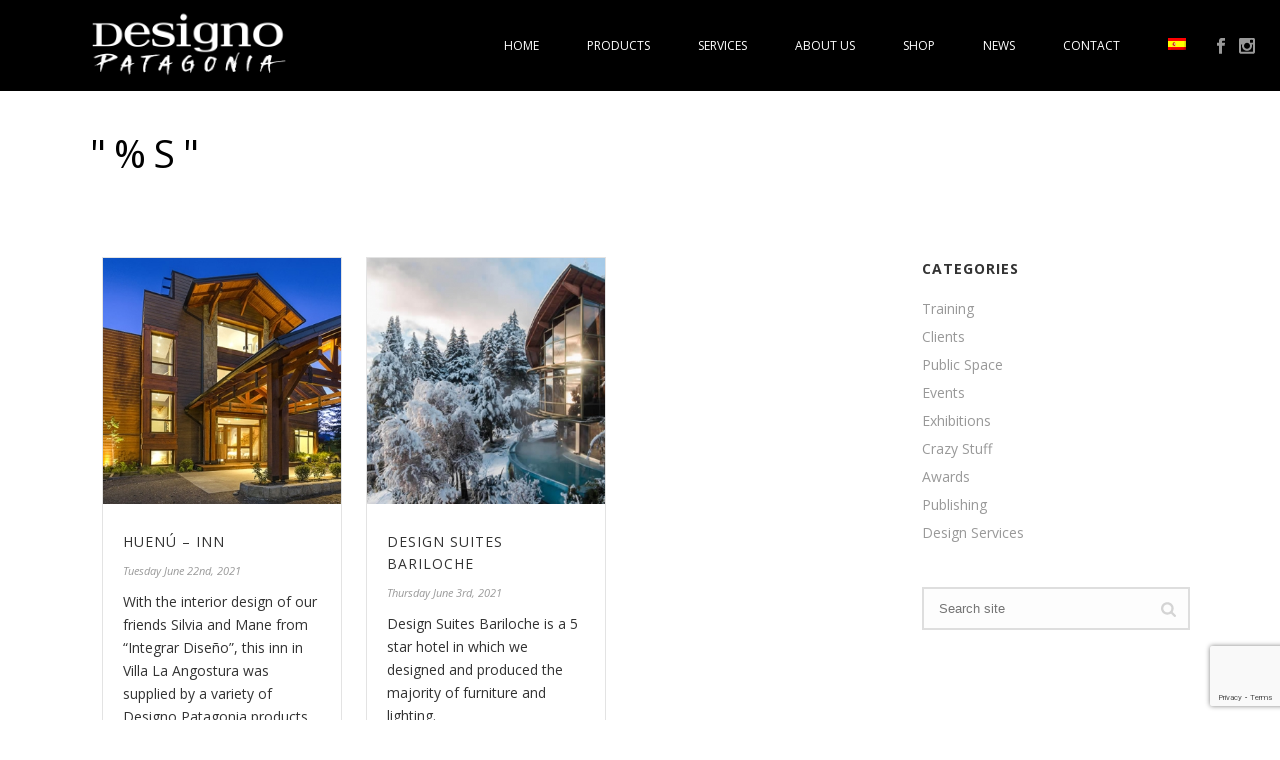

--- FILE ---
content_type: text/html; charset=UTF-8
request_url: https://designopatagonia.com.ar/en/2021/06/
body_size: 14252
content:
<!DOCTYPE html><html lang="en-US"><head><meta charset="UTF-8"/><meta name="viewport" content="width=device-width, initial-scale=1.0, minimum-scale=1.0, maximum-scale=1.0, user-scalable=0"/><meta http-equiv="X-UA-Compatible" content="IE=edge,chrome=1"/><meta name="format-detection" content="telephone=no"><title>June 2021 &#8211; Designo Patagonia</title><script defer='defer' type="text/javascript">var ajaxurl = "https://designopatagonia.com.ar/sitio2015/wp-admin/admin-ajax.php"</script><meta name='robots' content='max-image-preview:large'/><style id="critical-path-css" type='text/css'>/* non cached */ body,html{width:100%;height:100%;margin:0;padding:0}.page-preloader{top:0;left:0;z-index:999;position:fixed;height:100%;width:100%;text-align:center}.preloader-logo,.preloader-preview-area{top:50%;max-height:calc(50% - 20px);opacity:1}.preloader-preview-area{-webkit-animation-delay:-.2s;animation-delay:-.2s;-webkit-transform:translateY(100%);-ms-transform:translateY(100%);transform:translateY(100%);margin-top:10px;width:100%;text-align:center;position:absolute}.preloader-logo{max-width:90%;-webkit-transform:translateY(-100%);-ms-transform:translateY(-100%);transform:translateY(-100%);margin:-10px auto 0;position:relative}.ball-pulse>div,.ball-scale>div,.line-scale>div{margin:2px;display:inline-block}.ball-pulse>div{width:15px;height:15px;border-radius:100%;-webkit-animation-fill-mode:both;animation-fill-mode:both;-webkit-animation:ball-pulse .75s infinite cubic-bezier(.2,.68,.18,1.08);animation:ball-pulse .75s infinite cubic-bezier(.2,.68,.18,1.08)}.ball-pulse>div:nth-child(1){-webkit-animation-delay:-.36s;animation-delay:-.36s}.ball-pulse>div:nth-child(2){-webkit-animation-delay:-.24s;animation-delay:-.24s}.ball-pulse>div:nth-child(3){-webkit-animation-delay:-.12s;animation-delay:-.12s}@-webkit-keyframes ball-pulse{0%,80%{-webkit-transform:scale(1);transform:scale(1);opacity:1}45%{-webkit-transform:scale(.1);transform:scale(.1);opacity:.7}}@keyframes ball-pulse{0%,80%{-webkit-transform:scale(1);transform:scale(1);opacity:1}45%{-webkit-transform:scale(.1);transform:scale(.1);opacity:.7}}.ball-clip-rotate-pulse{position:relative;-webkit-transform:translateY(-15px) translateX(-10px);-ms-transform:translateY(-15px) translateX(-10px);transform:translateY(-15px) translateX(-10px);display:inline-block}.ball-clip-rotate-pulse>div{-webkit-animation-fill-mode:both;animation-fill-mode:both;position:absolute;top:0;left:0;border-radius:100%}.ball-clip-rotate-pulse>div:first-child{height:36px;width:36px;top:7px;left:-7px;-webkit-animation:ball-clip-rotate-pulse-scale 1s 0s cubic-bezier(.09,.57,.49,.9) infinite;animation:ball-clip-rotate-pulse-scale 1s 0s cubic-bezier(.09,.57,.49,.9) infinite}.ball-clip-rotate-pulse>div:last-child{position:absolute;width:50px;height:50px;left:-16px;top:-2px;background:0 0;border:2px solid;-webkit-animation:ball-clip-rotate-pulse-rotate 1s 0s cubic-bezier(.09,.57,.49,.9) infinite;animation:ball-clip-rotate-pulse-rotate 1s 0s cubic-bezier(.09,.57,.49,.9) infinite;-webkit-animation-duration:1s;animation-duration:1s}@-webkit-keyframes ball-clip-rotate-pulse-rotate{0%{-webkit-transform:rotate(0) scale(1);transform:rotate(0) scale(1)}50%{-webkit-transform:rotate(180deg) scale(.6);transform:rotate(180deg) scale(.6)}100%{-webkit-transform:rotate(360deg) scale(1);transform:rotate(360deg) scale(1)}}@keyframes ball-clip-rotate-pulse-rotate{0%{-webkit-transform:rotate(0) scale(1);transform:rotate(0) scale(1)}50%{-webkit-transform:rotate(180deg) scale(.6);transform:rotate(180deg) scale(.6)}100%{-webkit-transform:rotate(360deg) scale(1);transform:rotate(360deg) scale(1)}}@-webkit-keyframes ball-clip-rotate-pulse-scale{30%{-webkit-transform:scale(.3);transform:scale(.3)}100%{-webkit-transform:scale(1);transform:scale(1)}}@keyframes ball-clip-rotate-pulse-scale{30%{-webkit-transform:scale(.3);transform:scale(.3)}100%{-webkit-transform:scale(1);transform:scale(1)}}@-webkit-keyframes square-spin{25%{-webkit-transform:perspective(100px) rotateX(180deg) rotateY(0);transform:perspective(100px) rotateX(180deg) rotateY(0)}50%{-webkit-transform:perspective(100px) rotateX(180deg) rotateY(180deg);transform:perspective(100px) rotateX(180deg) rotateY(180deg)}75%{-webkit-transform:perspective(100px) rotateX(0) rotateY(180deg);transform:perspective(100px) rotateX(0) rotateY(180deg)}100%{-webkit-transform:perspective(100px) rotateX(0) rotateY(0);transform:perspective(100px) rotateX(0) rotateY(0)}}@keyframes square-spin{25%{-webkit-transform:perspective(100px) rotateX(180deg) rotateY(0);transform:perspective(100px) rotateX(180deg) rotateY(0)}50%{-webkit-transform:perspective(100px) rotateX(180deg) rotateY(180deg);transform:perspective(100px) rotateX(180deg) rotateY(180deg)}75%{-webkit-transform:perspective(100px) rotateX(0) rotateY(180deg);transform:perspective(100px) rotateX(0) rotateY(180deg)}100%{-webkit-transform:perspective(100px) rotateX(0) rotateY(0);transform:perspective(100px) rotateX(0) rotateY(0)}}.square-spin{display:inline-block}.square-spin>div{-webkit-animation-fill-mode:both;animation-fill-mode:both;width:50px;height:50px;-webkit-animation:square-spin 3s 0s cubic-bezier(.09,.57,.49,.9) infinite;animation:square-spin 3s 0s cubic-bezier(.09,.57,.49,.9) infinite}.cube-transition{position:relative;-webkit-transform:translate(-25px,-25px);-ms-transform:translate(-25px,-25px);transform:translate(-25px,-25px);display:inline-block}.cube-transition>div{-webkit-animation-fill-mode:both;animation-fill-mode:both;width:15px;height:15px;position:absolute;top:-5px;left:-5px;-webkit-animation:cube-transition 1.6s 0s infinite ease-in-out;animation:cube-transition 1.6s 0s infinite ease-in-out}.cube-transition>div:last-child{-webkit-animation-delay:-.8s;animation-delay:-.8s}@-webkit-keyframes cube-transition{25%{-webkit-transform:translateX(50px) scale(.5) rotate(-90deg);transform:translateX(50px) scale(.5) rotate(-90deg)}50%{-webkit-transform:translate(50px,50px) rotate(-180deg);transform:translate(50px,50px) rotate(-180deg)}75%{-webkit-transform:translateY(50px) scale(.5) rotate(-270deg);transform:translateY(50px) scale(.5) rotate(-270deg)}100%{-webkit-transform:rotate(-360deg);transform:rotate(-360deg)}}@keyframes cube-transition{25%{-webkit-transform:translateX(50px) scale(.5) rotate(-90deg);transform:translateX(50px) scale(.5) rotate(-90deg)}50%{-webkit-transform:translate(50px,50px) rotate(-180deg);transform:translate(50px,50px) rotate(-180deg)}75%{-webkit-transform:translateY(50px) scale(.5) rotate(-270deg);transform:translateY(50px) scale(.5) rotate(-270deg)}100%{-webkit-transform:rotate(-360deg);transform:rotate(-360deg)}}.ball-scale>div{border-radius:100%;-webkit-animation-fill-mode:both;animation-fill-mode:both;height:60px;width:60px;-webkit-animation:ball-scale 1s 0s ease-in-out infinite;animation:ball-scale 1s 0s ease-in-out infinite}.ball-scale-multiple>div,.line-scale>div{-webkit-animation-fill-mode:both;height:50px}@-webkit-keyframes ball-scale{0%{-webkit-transform:scale(0);transform:scale(0)}100%{-webkit-transform:scale(1);transform:scale(1);opacity:0}}@keyframes ball-scale{0%{-webkit-transform:scale(0);transform:scale(0)}100%{-webkit-transform:scale(1);transform:scale(1);opacity:0}}.line-scale>div{animation-fill-mode:both;width:5px;border-radius:2px}.line-scale>div:nth-child(1){-webkit-animation:line-scale 1s -.5s infinite cubic-bezier(.2,.68,.18,1.08);animation:line-scale 1s -.5s infinite cubic-bezier(.2,.68,.18,1.08)}.line-scale>div:nth-child(2){-webkit-animation:line-scale 1s -.4s infinite cubic-bezier(.2,.68,.18,1.08);animation:line-scale 1s -.4s infinite cubic-bezier(.2,.68,.18,1.08)}.line-scale>div:nth-child(3){-webkit-animation:line-scale 1s -.3s infinite cubic-bezier(.2,.68,.18,1.08);animation:line-scale 1s -.3s infinite cubic-bezier(.2,.68,.18,1.08)}.line-scale>div:nth-child(4){-webkit-animation:line-scale 1s -.2s infinite cubic-bezier(.2,.68,.18,1.08);animation:line-scale 1s -.2s infinite cubic-bezier(.2,.68,.18,1.08)}.line-scale>div:nth-child(5){-webkit-animation:line-scale 1s -.1s infinite cubic-bezier(.2,.68,.18,1.08);animation:line-scale 1s -.1s infinite cubic-bezier(.2,.68,.18,1.08)}@-webkit-keyframes line-scale{0%,100%{-webkit-transform:scaley(1);transform:scaley(1)}50%{-webkit-transform:scaley(.4);transform:scaley(.4)}}@keyframes line-scale{0%,100%{-webkit-transform:scaley(1);transform:scaley(1)}50%{-webkit-transform:scaley(.4);transform:scaley(.4)}}.ball-scale-multiple{position:relative;-webkit-transform:translateY(30px);-ms-transform:translateY(30px);transform:translateY(30px);display:inline-block}.ball-scale-multiple>div{border-radius:100%;animation-fill-mode:both;margin:0;position:absolute;left:-30px;top:0;opacity:0;width:50px;-webkit-animation:ball-scale-multiple 1s 0s linear infinite;animation:ball-scale-multiple 1s 0s linear infinite}.ball-scale-multiple>div:nth-child(2),.ball-scale-multiple>div:nth-child(3){-webkit-animation-delay:-.2s;animation-delay:-.2s}@-webkit-keyframes ball-scale-multiple{0%{-webkit-transform:scale(0);transform:scale(0);opacity:0}5%{opacity:1}100%{-webkit-transform:scale(1);transform:scale(1);opacity:0}}@keyframes ball-scale-multiple{0%{-webkit-transform:scale(0);transform:scale(0);opacity:0}5%{opacity:1}100%{-webkit-transform:scale(1);transform:scale(1);opacity:0}}.ball-pulse-sync{display:inline-block}.ball-pulse-sync>div{width:15px;height:15px;border-radius:100%;margin:2px;-webkit-animation-fill-mode:both;animation-fill-mode:both;display:inline-block}.ball-pulse-sync>div:nth-child(1){-webkit-animation:ball-pulse-sync .6s -.21s infinite ease-in-out;animation:ball-pulse-sync .6s -.21s infinite ease-in-out}.ball-pulse-sync>div:nth-child(2){-webkit-animation:ball-pulse-sync .6s -.14s infinite ease-in-out;animation:ball-pulse-sync .6s -.14s infinite ease-in-out}.ball-pulse-sync>div:nth-child(3){-webkit-animation:ball-pulse-sync .6s -70ms infinite ease-in-out;animation:ball-pulse-sync .6s -70ms infinite ease-in-out}@-webkit-keyframes ball-pulse-sync{33%{-webkit-transform:translateY(10px);transform:translateY(10px)}66%{-webkit-transform:translateY(-10px);transform:translateY(-10px)}100%{-webkit-transform:translateY(0);transform:translateY(0)}}@keyframes ball-pulse-sync{33%{-webkit-transform:translateY(10px);transform:translateY(10px)}66%{-webkit-transform:translateY(-10px);transform:translateY(-10px)}100%{-webkit-transform:translateY(0);transform:translateY(0)}}.transparent-circle{display:inline-block;border-top:.5em solid rgba(255,255,255,.2);border-right:.5em solid rgba(255,255,255,.2);border-bottom:.5em solid rgba(255,255,255,.2);border-left:.5em solid #fff;-webkit-transform:translateZ(0);transform:translateZ(0);-webkit-animation:transparent-circle 1.1s infinite linear;animation:transparent-circle 1.1s infinite linear;width:50px;height:50px;border-radius:50%}.transparent-circle:after{border-radius:50%;width:10em;height:10em}@-webkit-keyframes transparent-circle{0%{-webkit-transform:rotate(0);transform:rotate(0)}100%{-webkit-transform:rotate(360deg);transform:rotate(360deg)}}@keyframes transparent-circle{0%{-webkit-transform:rotate(0);transform:rotate(0)}100%{-webkit-transform:rotate(360deg);transform:rotate(360deg)}}.ball-spin-fade-loader{position:relative;top:-10px;left:-10px;display:inline-block}.ball-spin-fade-loader>div{width:15px;height:15px;border-radius:100%;margin:2px;-webkit-animation-fill-mode:both;animation-fill-mode:both;position:absolute;-webkit-animation:ball-spin-fade-loader 1s infinite linear;animation:ball-spin-fade-loader 1s infinite linear}.ball-spin-fade-loader>div:nth-child(1){top:25px;left:0;animation-delay:-.84s;-webkit-animation-delay:-.84s}.ball-spin-fade-loader>div:nth-child(2){top:17.05px;left:17.05px;animation-delay:-.72s;-webkit-animation-delay:-.72s}.ball-spin-fade-loader>div:nth-child(3){top:0;left:25px;animation-delay:-.6s;-webkit-animation-delay:-.6s}.ball-spin-fade-loader>div:nth-child(4){top:-17.05px;left:17.05px;animation-delay:-.48s;-webkit-animation-delay:-.48s}.ball-spin-fade-loader>div:nth-child(5){top:-25px;left:0;animation-delay:-.36s;-webkit-animation-delay:-.36s}.ball-spin-fade-loader>div:nth-child(6){top:-17.05px;left:-17.05px;animation-delay:-.24s;-webkit-animation-delay:-.24s}.ball-spin-fade-loader>div:nth-child(7){top:0;left:-25px;animation-delay:-.12s;-webkit-animation-delay:-.12s}.ball-spin-fade-loader>div:nth-child(8){top:17.05px;left:-17.05px;animation-delay:0s;-webkit-animation-delay:0s}@-webkit-keyframes ball-spin-fade-loader{50%{opacity:.3;-webkit-transform:scale(.4);transform:scale(.4)}100%{opacity:1;-webkit-transform:scale(1);transform:scale(1)}}@keyframes ball-spin-fade-loader{50%{opacity:.3;-webkit-transform:scale(.4);transform:scale(.4)}100%{opacity:1;-webkit-transform:scale(1);transform:scale(1)}}</style><link rel='dns-prefetch' href='//fonts.googleapis.com'/><link rel="alternate" type="application/rss+xml" title="Designo Patagonia &raquo; Feed" href="https://designopatagonia.com.ar/en/feed/"/><link rel="alternate" type="application/rss+xml" title="Designo Patagonia &raquo; Comments Feed" href="https://designopatagonia.com.ar/en/comments/feed/"/><link rel="shortcut icon" href="https://designopatagonia.com.ar/sitio2015/wp-content/uploads/2015/05/favicon2.ico"/><script defer='defer' type="text/javascript">
window.abb = {};
php = {};
window.PHP = {};
PHP.ajax = "https://designopatagonia.com.ar/sitio2015/wp-admin/admin-ajax.php";PHP.wp_p_id = "";var mk_header_parallax, mk_banner_parallax, mk_page_parallax, mk_footer_parallax, mk_body_parallax;
var mk_images_dir = "https://designopatagonia.com.ar/sitio2015/wp-content/themes/jupiter/assets/images",
mk_theme_js_path = "https://designopatagonia.com.ar/sitio2015/wp-content/themes/jupiter/assets/js",
mk_theme_dir = "https://designopatagonia.com.ar/sitio2015/wp-content/themes/jupiter",
mk_captcha_placeholder = "Enter Captcha",
mk_captcha_invalid_txt = "Invalid. Try again.",
mk_captcha_correct_txt = "Captcha correct.",
mk_responsive_nav_width = 1140,
mk_vertical_header_back = "Back",
mk_vertical_header_anim = "1",
mk_check_rtl = true,
mk_grid_width = 1140,
mk_ajax_search_option = "disable",
mk_preloader_bg_color = "#000000",
mk_accent_color = "#333333",
mk_go_to_top =  "true",
mk_smooth_scroll =  "true",
mk_preloader_bar_color = "#333333",
mk_preloader_logo = "https://designopatagonia.com.ar/sitio2015/wp-content/uploads/2018/06/designo-logo-200.png";</script><script defer='defer' type="text/javascript">
/* <![CDATA[ */
window._wpemojiSettings = {"baseUrl":"https:\/\/s.w.org\/images\/core\/emoji\/15.0.3\/72x72\/","ext":".png","svgUrl":"https:\/\/s.w.org\/images\/core\/emoji\/15.0.3\/svg\/","svgExt":".svg","source":{"concatemoji":"https:\/\/designopatagonia.com.ar\/sitio2015\/wp-includes\/js\/wp-emoji-release.min.js?ver=6.6.4"}};
/*! This file is auto-generated */
!function(i,n){var o,s,e;function c(e){try{var t={supportTests:e,timestamp:(new Date).valueOf()};sessionStorage.setItem(o,JSON.stringify(t))}catch(e){}}function p(e,t,n){e.clearRect(0,0,e.canvas.width,e.canvas.height),e.fillText(t,0,0);var t=new Uint32Array(e.getImageData(0,0,e.canvas.width,e.canvas.height).data),r=(e.clearRect(0,0,e.canvas.width,e.canvas.height),e.fillText(n,0,0),new Uint32Array(e.getImageData(0,0,e.canvas.width,e.canvas.height).data));return t.every(function(e,t){return e===r[t]})}function u(e,t,n){switch(t){case"flag":return n(e,"\ud83c\udff3\ufe0f\u200d\u26a7\ufe0f","\ud83c\udff3\ufe0f\u200b\u26a7\ufe0f")?!1:!n(e,"\ud83c\uddfa\ud83c\uddf3","\ud83c\uddfa\u200b\ud83c\uddf3")&&!n(e,"\ud83c\udff4\udb40\udc67\udb40\udc62\udb40\udc65\udb40\udc6e\udb40\udc67\udb40\udc7f","\ud83c\udff4\u200b\udb40\udc67\u200b\udb40\udc62\u200b\udb40\udc65\u200b\udb40\udc6e\u200b\udb40\udc67\u200b\udb40\udc7f");case"emoji":return!n(e,"\ud83d\udc26\u200d\u2b1b","\ud83d\udc26\u200b\u2b1b")}return!1}function f(e,t,n){var r="undefined"!=typeof WorkerGlobalScope&&self instanceof WorkerGlobalScope?new OffscreenCanvas(300,150):i.createElement("canvas"),a=r.getContext("2d",{willReadFrequently:!0}),o=(a.textBaseline="top",a.font="600 32px Arial",{});return e.forEach(function(e){o[e]=t(a,e,n)}),o}function t(e){var t=i.createElement("script");t.src=e,t.defer=!0,i.head.appendChild(t)}"undefined"!=typeof Promise&&(o="wpEmojiSettingsSupports",s=["flag","emoji"],n.supports={everything:!0,everythingExceptFlag:!0},e=new Promise(function(e){i.addEventListener("DOMContentLoaded",e,{once:!0})}),new Promise(function(t){var n=function(){try{var e=JSON.parse(sessionStorage.getItem(o));if("object"==typeof e&&"number"==typeof e.timestamp&&(new Date).valueOf()<e.timestamp+604800&&"object"==typeof e.supportTests)return e.supportTests}catch(e){}return null}();if(!n){if("undefined"!=typeof Worker&&"undefined"!=typeof OffscreenCanvas&&"undefined"!=typeof URL&&URL.createObjectURL&&"undefined"!=typeof Blob)try{var e="postMessage("+f.toString()+"("+[JSON.stringify(s),u.toString(),p.toString()].join(",")+"));",r=new Blob([e],{type:"text/javascript"}),a=new Worker(URL.createObjectURL(r),{name:"wpTestEmojiSupports"});return void(a.onmessage=function(e){c(n=e.data),a.terminate(),t(n)})}catch(e){}c(n=f(s,u,p))}t(n)}).then(function(e){for(var t in e)n.supports[t]=e[t],n.supports.everything=n.supports.everything&&n.supports[t],"flag"!==t&&(n.supports.everythingExceptFlag=n.supports.everythingExceptFlag&&n.supports[t]);n.supports.everythingExceptFlag=n.supports.everythingExceptFlag&&!n.supports.flag,n.DOMReady=!1,n.readyCallback=function(){n.DOMReady=!0}}).then(function(){return e}).then(function(){var e;n.supports.everything||(n.readyCallback(),(e=n.source||{}).concatemoji?t(e.concatemoji):e.wpemoji&&e.twemoji&&(t(e.twemoji),t(e.wpemoji)))}))}((window,document),window._wpemojiSettings); /* ]]> */</script><style id='wp-emoji-styles-inline-css' type='text/css'>	img.wp-smiley, img.emoji {
		display: inline !important;
		border: none !important;
		box-shadow: none !important;
		height: 1em !important;
		width: 1em !important;
		margin: 0 0.07em !important;
		vertical-align: -0.1em !important;
		background: none !important;
		padding: 0 !important;
	}</style><link rel='stylesheet' id='wp-block-library-css' href='https://designopatagonia.com.ar/sitio2015/wp-includes/css/dist/block-library/style.min.css?ver=6.6.4' type='text/css' media='all'/><style id='classic-theme-styles-inline-css' type='text/css'>
/*! This file is auto-generated */
.wp-block-button__link{color:#fff;background-color:#32373c;border-radius:9999px;box-shadow:none;text-decoration:none;padding:calc(.667em + 2px) calc(1.333em + 2px);font-size:1.125em}.wp-block-file__button{background:#32373c;color:#fff;text-decoration:none}</style><style id='global-styles-inline-css' type='text/css'>
:root{--wp--preset--aspect-ratio--square: 1;--wp--preset--aspect-ratio--4-3: 4/3;--wp--preset--aspect-ratio--3-4: 3/4;--wp--preset--aspect-ratio--3-2: 3/2;--wp--preset--aspect-ratio--2-3: 2/3;--wp--preset--aspect-ratio--16-9: 16/9;--wp--preset--aspect-ratio--9-16: 9/16;--wp--preset--color--black: #000000;--wp--preset--color--cyan-bluish-gray: #abb8c3;--wp--preset--color--white: #ffffff;--wp--preset--color--pale-pink: #f78da7;--wp--preset--color--vivid-red: #cf2e2e;--wp--preset--color--luminous-vivid-orange: #ff6900;--wp--preset--color--luminous-vivid-amber: #fcb900;--wp--preset--color--light-green-cyan: #7bdcb5;--wp--preset--color--vivid-green-cyan: #00d084;--wp--preset--color--pale-cyan-blue: #8ed1fc;--wp--preset--color--vivid-cyan-blue: #0693e3;--wp--preset--color--vivid-purple: #9b51e0;--wp--preset--gradient--vivid-cyan-blue-to-vivid-purple: linear-gradient(135deg,rgba(6,147,227,1) 0%,rgb(155,81,224) 100%);--wp--preset--gradient--light-green-cyan-to-vivid-green-cyan: linear-gradient(135deg,rgb(122,220,180) 0%,rgb(0,208,130) 100%);--wp--preset--gradient--luminous-vivid-amber-to-luminous-vivid-orange: linear-gradient(135deg,rgba(252,185,0,1) 0%,rgba(255,105,0,1) 100%);--wp--preset--gradient--luminous-vivid-orange-to-vivid-red: linear-gradient(135deg,rgba(255,105,0,1) 0%,rgb(207,46,46) 100%);--wp--preset--gradient--very-light-gray-to-cyan-bluish-gray: linear-gradient(135deg,rgb(238,238,238) 0%,rgb(169,184,195) 100%);--wp--preset--gradient--cool-to-warm-spectrum: linear-gradient(135deg,rgb(74,234,220) 0%,rgb(151,120,209) 20%,rgb(207,42,186) 40%,rgb(238,44,130) 60%,rgb(251,105,98) 80%,rgb(254,248,76) 100%);--wp--preset--gradient--blush-light-purple: linear-gradient(135deg,rgb(255,206,236) 0%,rgb(152,150,240) 100%);--wp--preset--gradient--blush-bordeaux: linear-gradient(135deg,rgb(254,205,165) 0%,rgb(254,45,45) 50%,rgb(107,0,62) 100%);--wp--preset--gradient--luminous-dusk: linear-gradient(135deg,rgb(255,203,112) 0%,rgb(199,81,192) 50%,rgb(65,88,208) 100%);--wp--preset--gradient--pale-ocean: linear-gradient(135deg,rgb(255,245,203) 0%,rgb(182,227,212) 50%,rgb(51,167,181) 100%);--wp--preset--gradient--electric-grass: linear-gradient(135deg,rgb(202,248,128) 0%,rgb(113,206,126) 100%);--wp--preset--gradient--midnight: linear-gradient(135deg,rgb(2,3,129) 0%,rgb(40,116,252) 100%);--wp--preset--font-size--small: 13px;--wp--preset--font-size--medium: 20px;--wp--preset--font-size--large: 36px;--wp--preset--font-size--x-large: 42px;--wp--preset--spacing--20: 0.44rem;--wp--preset--spacing--30: 0.67rem;--wp--preset--spacing--40: 1rem;--wp--preset--spacing--50: 1.5rem;--wp--preset--spacing--60: 2.25rem;--wp--preset--spacing--70: 3.38rem;--wp--preset--spacing--80: 5.06rem;--wp--preset--shadow--natural: 6px 6px 9px rgba(0, 0, 0, 0.2);--wp--preset--shadow--deep: 12px 12px 50px rgba(0, 0, 0, 0.4);--wp--preset--shadow--sharp: 6px 6px 0px rgba(0, 0, 0, 0.2);--wp--preset--shadow--outlined: 6px 6px 0px -3px rgba(255, 255, 255, 1), 6px 6px rgba(0, 0, 0, 1);--wp--preset--shadow--crisp: 6px 6px 0px rgba(0, 0, 0, 1);}:where(.is-layout-flex){gap: 0.5em;}:where(.is-layout-grid){gap: 0.5em;}body .is-layout-flex{display: flex;}.is-layout-flex{flex-wrap: wrap;align-items: center;}.is-layout-flex > :is(*, div){margin: 0;}body .is-layout-grid{display: grid;}.is-layout-grid > :is(*, div){margin: 0;}:where(.wp-block-columns.is-layout-flex){gap: 2em;}:where(.wp-block-columns.is-layout-grid){gap: 2em;}:where(.wp-block-post-template.is-layout-flex){gap: 1.25em;}:where(.wp-block-post-template.is-layout-grid){gap: 1.25em;}.has-black-color{color: var(--wp--preset--color--black) !important;}.has-cyan-bluish-gray-color{color: var(--wp--preset--color--cyan-bluish-gray) !important;}.has-white-color{color: var(--wp--preset--color--white) !important;}.has-pale-pink-color{color: var(--wp--preset--color--pale-pink) !important;}.has-vivid-red-color{color: var(--wp--preset--color--vivid-red) !important;}.has-luminous-vivid-orange-color{color: var(--wp--preset--color--luminous-vivid-orange) !important;}.has-luminous-vivid-amber-color{color: var(--wp--preset--color--luminous-vivid-amber) !important;}.has-light-green-cyan-color{color: var(--wp--preset--color--light-green-cyan) !important;}.has-vivid-green-cyan-color{color: var(--wp--preset--color--vivid-green-cyan) !important;}.has-pale-cyan-blue-color{color: var(--wp--preset--color--pale-cyan-blue) !important;}.has-vivid-cyan-blue-color{color: var(--wp--preset--color--vivid-cyan-blue) !important;}.has-vivid-purple-color{color: var(--wp--preset--color--vivid-purple) !important;}.has-black-background-color{background-color: var(--wp--preset--color--black) !important;}.has-cyan-bluish-gray-background-color{background-color: var(--wp--preset--color--cyan-bluish-gray) !important;}.has-white-background-color{background-color: var(--wp--preset--color--white) !important;}.has-pale-pink-background-color{background-color: var(--wp--preset--color--pale-pink) !important;}.has-vivid-red-background-color{background-color: var(--wp--preset--color--vivid-red) !important;}.has-luminous-vivid-orange-background-color{background-color: var(--wp--preset--color--luminous-vivid-orange) !important;}.has-luminous-vivid-amber-background-color{background-color: var(--wp--preset--color--luminous-vivid-amber) !important;}.has-light-green-cyan-background-color{background-color: var(--wp--preset--color--light-green-cyan) !important;}.has-vivid-green-cyan-background-color{background-color: var(--wp--preset--color--vivid-green-cyan) !important;}.has-pale-cyan-blue-background-color{background-color: var(--wp--preset--color--pale-cyan-blue) !important;}.has-vivid-cyan-blue-background-color{background-color: var(--wp--preset--color--vivid-cyan-blue) !important;}.has-vivid-purple-background-color{background-color: var(--wp--preset--color--vivid-purple) !important;}.has-black-border-color{border-color: var(--wp--preset--color--black) !important;}.has-cyan-bluish-gray-border-color{border-color: var(--wp--preset--color--cyan-bluish-gray) !important;}.has-white-border-color{border-color: var(--wp--preset--color--white) !important;}.has-pale-pink-border-color{border-color: var(--wp--preset--color--pale-pink) !important;}.has-vivid-red-border-color{border-color: var(--wp--preset--color--vivid-red) !important;}.has-luminous-vivid-orange-border-color{border-color: var(--wp--preset--color--luminous-vivid-orange) !important;}.has-luminous-vivid-amber-border-color{border-color: var(--wp--preset--color--luminous-vivid-amber) !important;}.has-light-green-cyan-border-color{border-color: var(--wp--preset--color--light-green-cyan) !important;}.has-vivid-green-cyan-border-color{border-color: var(--wp--preset--color--vivid-green-cyan) !important;}.has-pale-cyan-blue-border-color{border-color: var(--wp--preset--color--pale-cyan-blue) !important;}.has-vivid-cyan-blue-border-color{border-color: var(--wp--preset--color--vivid-cyan-blue) !important;}.has-vivid-purple-border-color{border-color: var(--wp--preset--color--vivid-purple) !important;}.has-vivid-cyan-blue-to-vivid-purple-gradient-background{background: var(--wp--preset--gradient--vivid-cyan-blue-to-vivid-purple) !important;}.has-light-green-cyan-to-vivid-green-cyan-gradient-background{background: var(--wp--preset--gradient--light-green-cyan-to-vivid-green-cyan) !important;}.has-luminous-vivid-amber-to-luminous-vivid-orange-gradient-background{background: var(--wp--preset--gradient--luminous-vivid-amber-to-luminous-vivid-orange) !important;}.has-luminous-vivid-orange-to-vivid-red-gradient-background{background: var(--wp--preset--gradient--luminous-vivid-orange-to-vivid-red) !important;}.has-very-light-gray-to-cyan-bluish-gray-gradient-background{background: var(--wp--preset--gradient--very-light-gray-to-cyan-bluish-gray) !important;}.has-cool-to-warm-spectrum-gradient-background{background: var(--wp--preset--gradient--cool-to-warm-spectrum) !important;}.has-blush-light-purple-gradient-background{background: var(--wp--preset--gradient--blush-light-purple) !important;}.has-blush-bordeaux-gradient-background{background: var(--wp--preset--gradient--blush-bordeaux) !important;}.has-luminous-dusk-gradient-background{background: var(--wp--preset--gradient--luminous-dusk) !important;}.has-pale-ocean-gradient-background{background: var(--wp--preset--gradient--pale-ocean) !important;}.has-electric-grass-gradient-background{background: var(--wp--preset--gradient--electric-grass) !important;}.has-midnight-gradient-background{background: var(--wp--preset--gradient--midnight) !important;}.has-small-font-size{font-size: var(--wp--preset--font-size--small) !important;}.has-medium-font-size{font-size: var(--wp--preset--font-size--medium) !important;}.has-large-font-size{font-size: var(--wp--preset--font-size--large) !important;}.has-x-large-font-size{font-size: var(--wp--preset--font-size--x-large) !important;}
:where(.wp-block-post-template.is-layout-flex){gap: 1.25em;}:where(.wp-block-post-template.is-layout-grid){gap: 1.25em;}
:where(.wp-block-columns.is-layout-flex){gap: 2em;}:where(.wp-block-columns.is-layout-grid){gap: 2em;}
:root :where(.wp-block-pullquote){font-size: 1.5em;line-height: 1.6;}</style><style id='theme-dynamic-styles-inline-css' type='text/css'>
body { background-color:#fff; } .mk-header { } .mk-header-bg { background-color:#000000; } .mk-classic-nav-bg { background-color:#000000; } .master-holder-bg { background-color:#fff; } #mk-footer { background-color:#cccccc; } #mk-boxed-layout { -webkit-box-shadow:0 0 0px rgba(0, 0, 0, 0); -moz-box-shadow:0 0 0px rgba(0, 0, 0, 0); box-shadow:0 0 0px rgba(0, 0, 0, 0); } .mk-news-tab .mk-tabs-tabs .is-active a, .mk-fancy-title.pattern-style span, .mk-fancy-title.pattern-style.color-gradient span:after, .page-bg-color { background-color:#fff; } .page-title { font-size:38px; color:#000000; text-transform:uppercase; font-weight:inherit; letter-spacing:8px; } .page-subtitle { font-size:14px; line-height:100%; color:#666666; font-size:14px; text-transform:none; } .mk-header { border-bottom:1px solid #ffffff; } .mk-header.sticky-style-fixed.a-sticky .mk-header-holder{ border-bottom:1px solid #000000; } .header-style-1 .mk-header-padding-wrapper, .header-style-2 .mk-header-padding-wrapper, .header-style-3 .mk-header-padding-wrapper { padding-top:91px; } @font-face { font-family:'star'; src:url('https://designopatagonia.com.ar/sitio2015/wp-content/themes/jupiter/assets/stylesheet/fonts/star/font.eot'); src:url('https://designopatagonia.com.ar/sitio2015/wp-content/themes/jupiter/assets/stylesheet/fonts/star/font.eot?#iefix') format('embedded-opentype'), url('https://designopatagonia.com.ar/sitio2015/wp-content/themes/jupiter/assets/stylesheet/fonts/star/font.woff') format('woff'), url('https://designopatagonia.com.ar/sitio2015/wp-content/themes/jupiter/assets/stylesheet/fonts/star/font.ttf') format('truetype'), url('https://designopatagonia.com.ar/sitio2015/wp-content/themes/jupiter/assets/stylesheet/fonts/star/font.svg#star') format('svg'); font-weight:normal; font-style:normal; } @font-face { font-family:'WooCommerce'; src:url('https://designopatagonia.com.ar/sitio2015/wp-content/themes/jupiter/assets/stylesheet/fonts/woocommerce/font.eot'); src:url('https://designopatagonia.com.ar/sitio2015/wp-content/themes/jupiter/assets/stylesheet/fonts/woocommerce/font.eot?#iefix') format('embedded-opentype'), url('https://designopatagonia.com.ar/sitio2015/wp-content/themes/jupiter/assets/stylesheet/fonts/woocommerce/font.woff') format('woff'), url('https://designopatagonia.com.ar/sitio2015/wp-content/themes/jupiter/assets/stylesheet/fonts/woocommerce/font.ttf') format('truetype'), url('https://designopatagonia.com.ar/sitio2015/wp-content/themes/jupiter/assets/stylesheet/fonts/woocommerce/font.svg#WooCommerce') format('svg'); font-weight:normal; font-style:normal; }.menu-hover-style-3 .main-navigation-ul > li.current-menu-item > a.menu-item-link, .menu-hover-style-3 .main-navigation-ul > li.current-menu-ancestor > a.menu-item-link, .menu-hover-style-3.mk-vm-menuwrapper li.current-menu-item > a, .menu-hover-style-3.mk-vm-menuwrapper li.current-menu-ancestor > a { background-color:transparent; border:2px solid #FFF; } .menu-hover-style-3 .main-navigation-ul > li.menu-item > a { border-radius:0; } .page-introduce-title {text-align:center; padding-top:12px; margin-bottom:10px;} .page-introduce-subtitle {display:block; text-align:center;} .light-zoomin-hover a.zoom-badge.mk-lightbox {display:none;} #mk-header {border-bottom:0} .mk-button.medium {padding:0} .mk-button.medium:hover i.mk-moon-arrow-left-5 {color:#000000 !important} .mk-accordion.simple-style .mk-accordion-tab {font-weight:bold; border:2px solid;} .mk-accordion.simple-style .mk-accordion-pane {border:2px solid; border-top:none} .mk-button.flat-dimension.dark-color:hover, .mk-button.flat-dimension.dark-color a {background-color:#FFFFFF; color:#555555 !important} .mk-image-overlay {display:none;} .mk-image-inner a.mk-lightbox._general.mk-image-shortcode-lightbox {display:none;} .mk-image-shortcode.lightbox-enabled:hover img {filter:none; -webkit-filter:grayscale(0);} .mk-blog-grid-item .mk-love-holder {display:none;} .single-social-section {display:none;} .mk-lightbox.hover-icon.from-right {display:none;} .mk-lightbox, .blog-grid-lightbox { -webkit-perspective:none !important; } .ball-pulse > div { width:10px !important; height:10px !important; } .forminator-response-message.forminator-show.forminator-success, .forminator-response-message.forminator-show.forminator-error { border:2px solid; }</style><script defer='defer' type="text/javascript" src="https://designopatagonia.com.ar/sitio2015/wp-includes/js/jquery/jquery.min.js?ver=3.7.1" id="jquery-core-js"></script><script defer='defer' type="text/javascript" src="https://designopatagonia.com.ar/sitio2015/wp-includes/js/jquery/jquery-migrate.min.js?ver=3.4.1" id="jquery-migrate-js"></script><link rel="https://api.w.org/" href="https://designopatagonia.com.ar/en/wp-json/"/><link rel="EditURI" type="application/rsd+xml" title="RSD" href="https://designopatagonia.com.ar/sitio2015/xmlrpc.php?rsd"/><meta name="generator" content="WordPress 6.6.4"/><style type="text/css">
.qtranxs_flag_es {background-image: url(https://designopatagonia.com.ar/sitio2015/wp-content/plugins/qtranslate-x/flags/es.png); background-repeat: no-repeat;}
.qtranxs_flag_en {background-image: url(https://designopatagonia.com.ar/sitio2015/wp-content/plugins/qtranslate-x/flags/gb.png); background-repeat: no-repeat;}</style><link hreflang="es" href="https://designopatagonia.com.ar/es/2021/06/" rel="alternate"/><link hreflang="en" href="https://designopatagonia.com.ar/en/2021/06/" rel="alternate"/><link hreflang="x-default" href="https://designopatagonia.com.ar/2021/06/" rel="alternate"/><meta name="generator" content="qTranslate-X 3.4.6.8"/><script defer='defer'>var isTest = false;</script><style id="js-media-query-css">.mk-event-countdown-ul:media( max-width: 750px ) li{width:90%;display:block;margin:0 auto 15px}.mk-process-steps:media( max-width: 960px ) ul:before{display:none!important}.mk-process-steps:media( max-width: 960px ) li{margin-bottom:30px!important;width:100%!important;text-align:center}</style><meta itemprop="author" content=""/><meta itemprop="datePublished" content="Tuesday June 22nd, 2021"/><meta itemprop="dateModified" content="Tuesday June 22nd, 2021"/><meta itemprop="publisher" content="Designo Patagonia"/><meta name="generator" content="Powered by Visual Composer - drag and drop page builder for WordPress."/><!--[if lte IE 9]><link rel="stylesheet" type="text/css" href="https://designopatagonia.com.ar/sitio2015/wp-content/plugins/js_composer_theme/assets/css/vc_lte_ie9.min.css" media="screen"><![endif]--><!--[if IE  8]><link rel="stylesheet" type="text/css" href="https://designopatagonia.com.ar/sitio2015/wp-content/plugins/js_composer_theme/assets/css/vc-ie8.min.css" media="screen"><![endif]--><meta name="generator" content="Jupiter 5.4.1"/><noscript><style type="text/css"> .wpb_animate_when_almost_visible { opacity: 1; }</style></noscript></head><body class="archive date loading wpb-js-composer js-comp-ver-4.12.2 vc_responsive" itemscope="itemscope" itemtype="https://schema.org/WebPage" data-adminbar=""><div class="mk-body-loader-overlay page-preloader" style="background-color:#000;"><img alt="Designo Patagonia" class="preloader-logo" src="https://designopatagonia.com.ar/sitio2015/wp-content/uploads/2018/06/designo-logo-200.png" width="250" height="113"> <div class="preloader-preview-area"><div class="ball-pulse"><div style="background-color:#fff"></div><div style="background-color:#fff"></div><div style="background-color:#fff"></div></div></div></div><div id="top-of-page"></div><div id="mk-boxed-layout"><div id="mk-theme-container"><header data-height='90' data-sticky-height='55' data-responsive-height='90' data-transparent-skin='' data-header-style='1' data-sticky-style='fixed' data-sticky-offset='25%' id="mk-header-1" class="mk-header header-style-1 header-align-left  toolbar-false menu-hover-3 sticky-style-fixed  boxed-header " role="banner" itemscope="itemscope" itemtype="https://schema.org/WPHeader"><div class="mk-header-holder"><div class="mk-header-inner add-header-height"><div class="mk-header-bg "></div><div class="mk-grid header-grid"><div class="mk-header-nav-container one-row-style menu-hover-style-3" role="navigation" itemscope="itemscope" itemtype="https://schema.org/SiteNavigationElement"><nav class="mk-main-navigation js-main-nav"><ul id="menu-designo" class="main-navigation-ul"><li id="menu-item-28" class="menu-item menu-item-type-post_type menu-item-object-page menu-item-home no-mega-menu"><a class="menu-item-link js-smooth-scroll" href="https://designopatagonia.com.ar/en/">Home</a></li><li id="menu-item-27" class="menu-item menu-item-type-post_type menu-item-object-page no-mega-menu"><a class="menu-item-link js-smooth-scroll" href="https://designopatagonia.com.ar/en/productos/">Products</a></li><li id="menu-item-2670" class="menu-item menu-item-type-post_type menu-item-object-page no-mega-menu"><a class="menu-item-link js-smooth-scroll" href="https://designopatagonia.com.ar/en/servicios/">Services</a></li><li id="menu-item-23" class="menu-item menu-item-type-post_type menu-item-object-page no-mega-menu"><a class="menu-item-link js-smooth-scroll" href="https://designopatagonia.com.ar/en/nosotros/">About us</a></li><li id="menu-item-1881" class="menu-item menu-item-type-post_type menu-item-object-page no-mega-menu"><a class="menu-item-link js-smooth-scroll" href="https://designopatagonia.com.ar/en/venta/">Shop</a></li><li id="menu-item-30" class="menu-item menu-item-type-post_type menu-item-object-page no-mega-menu"><a class="menu-item-link js-smooth-scroll" href="https://designopatagonia.com.ar/en/novedades/">News</a></li><li id="menu-item-29" class="menu-item menu-item-type-post_type menu-item-object-page no-mega-menu"><a class="menu-item-link js-smooth-scroll" href="https://designopatagonia.com.ar/en/contacto/">Contact</a></li><li id="menu-item-2016" class="qtranxs-lang-menu qtranxs-lang-menu-es menu-item menu-item-type-custom menu-item-object-custom no-mega-menu"><a class="menu-item-link js-smooth-scroll" title="Español" href="https://designopatagonia.com.ar/es/2021/06/"><img src="https://designopatagonia.com.ar/sitio2015/wp-content/plugins/qtranslate-x/flags/es.png" alt="Español"/></a></li></ul></nav></div><div class="mk-nav-responsive-link"><div class="mk-css-icon-menu"><div class="mk-css-icon-menu-line-1"></div><div class="mk-css-icon-menu-line-2"></div><div class="mk-css-icon-menu-line-3"></div></div></div><div class=" header-logo fit-logo-img add-header-height  logo-has-sticky"><a href="https://designopatagonia.com.ar/en/" title="Designo Patagonia"><img class="mk-desktop-logo dark-logo" title="Estudio de diseño industrial &#8211; Patagonia Argentina" alt="Estudio de diseño industrial &#8211; Patagonia Argentina" src="https://designopatagonia.com.ar/sitio2015/wp-content/uploads/2015/04/logo_designo_light.png"/><img class="mk-desktop-logo light-logo" title="Estudio de diseño industrial &#8211; Patagonia Argentina" alt="Estudio de diseño industrial &#8211; Patagonia Argentina" src="https://designopatagonia.com.ar/sitio2015/wp-content/uploads/2015/04/logo_designo_light.png"/><img class="mk-sticky-logo" title="Estudio de diseño industrial &#8211; Patagonia Argentina" alt="Estudio de diseño industrial &#8211; Patagonia Argentina" src="https://designopatagonia.com.ar/sitio2015/wp-content/uploads/2015/04/logo_designo_light.png"/></a></div></div><div class="mk-header-right"><div class="mk-header-social header-section"><ul><li><a class="facebook-hover " target="_blank" href="https://www.facebook.com/designopatagonia/"><svg class="mk-svg-icon" data-name="mk-jupiter-icon-simple-facebook" data-cacheid="icon-697ac09bf1921" style="height:16px;width:16px;" xmlns="http://www.w3.org/2000/svg" viewBox="0 0 512 512"><path d="M192.191 92.743v60.485h-63.638v96.181h63.637v256.135h97.069v-256.135h84.168s6.674-51.322 9.885-96.508h-93.666v-42.921c0-8.807 11.565-20.661 23.01-20.661h71.791v-95.719h-83.57c-111.317 0-108.686 86.262-108.686 99.142z"/></svg></i></a></li><li><a class="instagram-hover " target="_blank" href="https://www.instagram.com/designopatagonia/"><svg class="mk-svg-icon" data-name="mk-jupiter-icon-simple-instagram" data-cacheid="icon-697ac09bf1bd4" style="height:16px;width:16px;" xmlns="http://www.w3.org/2000/svg" viewBox="0 0 512 512"><path d="M452.8-6.4h-393.6c-33.6 0-59.2 25.6-59.2 59.2v393.6c0 32 40 59.2 59.2 59.2h393.6c32 0 59.2-27.2 59.2-59.2v-393.6c-1.6-33.6-27.2-59.2-59.2-59.2zm-100.8 83.2c0-11.2 8-19.2 19.2-19.2h57.6c11.2 0 19.2 8 19.2 19.2v57.6c0 11.2-8 19.2-19.2 19.2h-57.6c-11.2 0-19.2-8-19.2-19.2v-57.6zm-192 172.8c0-52.8 43.2-96 96-96s96 43.2 96 96-43.2 96-96 96-96-43.2-96-96zm289.6 172.8c0 11.2-9.6 19.2-19.2 19.2h-347.2c-11.2 0-19.2-8-19.2-19.2v-212.8h36.8c-3.2 12.8-4.8 25.6-4.8 40 0 88 72 160 160 160s160-72 160-160c0-14.4-1.6-27.2-4.8-40h38.4v212.8z"/></svg></i></a></li></ul><div class="clearboth"></div></div></div></div><div class="mk-responsive-wrap"><nav class="menu-designo-container"><ul id="menu-designo-1" class="mk-responsive-nav"><li id="menu-item-28" class="menu-item menu-item-type-post_type menu-item-object-page menu-item-home"><a class="menu-item-link js-smooth-scroll" href="https://designopatagonia.com.ar/en/">Home</a></li><li id="menu-item-27" class="menu-item menu-item-type-post_type menu-item-object-page"><a class="menu-item-link js-smooth-scroll" href="https://designopatagonia.com.ar/en/productos/">Products</a></li><li id="menu-item-2670" class="menu-item menu-item-type-post_type menu-item-object-page"><a class="menu-item-link js-smooth-scroll" href="https://designopatagonia.com.ar/en/servicios/">Services</a></li><li id="menu-item-23" class="menu-item menu-item-type-post_type menu-item-object-page"><a class="menu-item-link js-smooth-scroll" href="https://designopatagonia.com.ar/en/nosotros/">About us</a></li><li id="menu-item-1881" class="menu-item menu-item-type-post_type menu-item-object-page"><a class="menu-item-link js-smooth-scroll" href="https://designopatagonia.com.ar/en/venta/">Shop</a></li><li id="menu-item-30" class="menu-item menu-item-type-post_type menu-item-object-page"><a class="menu-item-link js-smooth-scroll" href="https://designopatagonia.com.ar/en/novedades/">News</a></li><li id="menu-item-29" class="menu-item menu-item-type-post_type menu-item-object-page"><a class="menu-item-link js-smooth-scroll" href="https://designopatagonia.com.ar/en/contacto/">Contact</a></li><li id="menu-item-2016" class="qtranxs-lang-menu qtranxs-lang-menu-es menu-item menu-item-type-custom menu-item-object-custom"><a class="menu-item-link js-smooth-scroll" title="Español" href="https://designopatagonia.com.ar/es/2021/06/"><img src="https://designopatagonia.com.ar/sitio2015/wp-content/plugins/qtranslate-x/flags/es.png" alt="Español"/></a></li></ul></nav></div></div><div class="mk-header-padding-wrapper"></div><section id="mk-page-introduce" class="intro-left"><div class="mk-grid"><h1 class="page-title ">&quot;%s&quot;</h1><div class="clearboth"></div></div></section></header><div id="theme-page" class="master-holder  clearfix" role="main" itemprop="mainContentOfPage"><div class="master-holder-bg-holder"><div id="theme-page-bg" class="master-holder-bg js-el"></div></div><div class="mk-main-wrapper-holder"><div class="theme-page-wrapper mk-main-wrapper mk-grid right-layout  "><div class="theme-content " itemprop="mainContentOfPage"><section id="loop-2" data-query="[base64]" data-loop-atts="[base64]" data-pagination-style="1" data-max-pages="1" data-loop-iterator="10" data-mk-component="Grid" data-grid-config='{"container":"#loop-2", "item":".mk-isotop-item"}' class="js-loop js-el clearfix mk-blog-container mk-grid-wrapper   mag-one-column" itemscope="itemscope" itemtype="https://schema.org/Blog"><article id="entry-3466" class="mk-blog-grid-item mk-isotop-item image-post-type three-column"><div class="blog-grid-holder"><div class="featured-image"><a class="full-cover-link " title="Huenú &#8211; Inn" href="https://designopatagonia.com.ar/en/hosteria-huenu/">&nbsp;</a><img alt="Huenú &#8211; Inn" title="Huenú &#8211; Inn" src="https://designopatagonia.com.ar/sitio2015/wp-content/uploads/bfi_thumb/dummy-transparent-n03tifvml1rki1ocqw088e7enntdgvwe8puxog95ws.png" data-mk-image-src-set='{"default":"https://designopatagonia.com.ar/sitio2015/wp-content/uploads/bfi_thumb/entrada-nocturna-web-p91uu1b426y8cfo8cdt4tkylbtcjncdt68q16cn9yk.jpg","2x":"https://designopatagonia.com.ar/sitio2015/wp-content/uploads/bfi_thumb/entrada-nocturna-web-p91uu1b86f9g1oj5zfrzdzcnohecvdvvrq3908uhjs.jpg","mobile":"","responsive":"true"}' width="338" height="350" itemprop="image"/><div class="image-hover-overlay"></div><div class="post-type-badge" href="https://designopatagonia.com.ar/en/hosteria-huenu/"><svg class="mk-svg-icon" data-name="mk-li-image" data-cacheid="icon-697ac09c03817" style="height:48px;width:48px;" xmlns="http://www.w3.org/2000/svg" viewBox="0 0 512 512"><path d="M460.038 4.877h-408.076c-25.995 0-47.086 21.083-47.086 47.086v408.075c0 26.002 21.09 47.086 47.086 47.086h408.075c26.01 0 47.086-21.083 47.086-47.086v-408.076c0-26.003-21.075-47.085-47.085-47.085zm-408.076 31.39h408.075c8.66 0 15.695 7.042 15.695 15.695v321.744h-52.696l-55.606-116.112c-2.33-4.874-7.005-8.208-12.385-8.821-5.318-.583-10.667 1.594-14.039 5.817l-35.866 44.993-84.883-138.192c-2.989-4.858-8.476-7.664-14.117-7.457-5.717.268-10.836 3.633-13.35 8.775l-103.384 210.997h-53.139v-321.744c0-8.652 7.05-15.695 15.695-15.695zm72.437 337.378l84.04-171.528 81.665 132.956c2.667 4.361 7.311 7.135 12.415 7.45 5.196.314 10.039-1.894 13.227-5.879l34.196-42.901 38.272 79.902h-263.815zm335.639 102.088h-408.076c-8.645 0-15.695-7.043-15.695-15.695v-54.941h439.466v54.941c0 8.652-7.036 15.695-15.695 15.695zm-94.141-266.819c34.67 0 62.781-28.111 62.781-62.781 0-34.671-28.111-62.781-62.781-62.781-34.671 0-62.781 28.11-62.781 62.781s28.11 62.781 62.781 62.781zm0-94.171c17.304 0 31.39 14.078 31.39 31.39s-14.086 31.39-31.39 31.39c-17.32 0-31.39-14.079-31.39-31.39 0-17.312 14.07-31.39 31.39-31.39z"/></svg></div></div><div class="mk-blog-meta"><h3 class="the-title"><a href="https://designopatagonia.com.ar/en/hosteria-huenu/">Huenú &#8211; Inn</a></h3><div class="mk-blog-meta-wrapper"><time datetime="2021-06-22"><a href="https://designopatagonia.com.ar/en/2021/06/">Tuesday June 22nd, 2021</a></time></div><div class="the-excerpt"><p>With the interior design of our friends Silvia and Mane from &#8220;Integrar Diseño&#8221;, this inn in Villa La Angostura was supplied by a variety of Designo Patagonia products. Benches and [...]</p></div></div><div class="blog-grid-footer"><a class="mk-readmore" href="https://designopatagonia.com.ar/en/hosteria-huenu/"><svg class="mk-svg-icon" data-name="mk-moon-arrow-right-2" data-cacheid="icon-697ac09c052d0" style="height:8px;width:8px;" xmlns="http://www.w3.org/2000/svg" viewBox="0 0 512 512"><path d="M192 0l-96 96 160 160-160 160 96 96 256-256z"/></svg>Read More</a><div class="mk-love-holder"><a href="#" class="mk-love-this " id="mk-love-3466"><svg class="mk-svg-icon" data-name="mk-icon-heart" data-cacheid="icon-697ac09c05c44" style="height:16px;width:16px;" xmlns="http://www.w3.org/2000/svg" viewBox="0 0 1792 1792"><path d="M896 1664q-26 0-44-18l-624-602q-10-8-27.5-26t-55.5-65.5-68-97.5-53.5-121-23.5-138q0-220 127-344t351-124q62 0 126.5 21.5t120 58 95.5 68.5 76 68q36-36 76-68t95.5-68.5 120-58 126.5-21.5q224 0 351 124t127 344q0 221-229 450l-623 600q-18 18-44 18z"/></svg></i> <span class="mk-love-count">0</span></a></div></div></div></article><article id="entry-3412" class="mk-blog-grid-item mk-isotop-item image-post-type three-column"><div class="blog-grid-holder"><div class="featured-image"><a class="full-cover-link " title="Design Suites Bariloche" href="https://designopatagonia.com.ar/en/hotel-design-suites/">&nbsp;</a><img alt="Design Suites Bariloche" title="Design Suites Bariloche" src="https://designopatagonia.com.ar/sitio2015/wp-content/uploads/bfi_thumb/dummy-transparent-n03tifvml1rki1ocqw088e7enntdgvwe8puxog95ws.png" data-mk-image-src-set='{"default":"https://designopatagonia.com.ar/sitio2015/wp-content/uploads/bfi_thumb/6f440d1a-a465-49f4-a790-85d8853dc450-p84sggwptbncsevb2oyy9j3k854go6p00s3evk21ws.jpg","2x":"https://designopatagonia.com.ar/sitio2015/wp-content/uploads/bfi_thumb/6f440d1a-a465-49f4-a790-85d8853dc450-p84sggwtxjykhnq8pqxstxhmkt69w872m9gmpg99i0.jpg","mobile":"","responsive":"true"}' width="338" height="350" itemprop="image"/><div class="image-hover-overlay"></div><div class="post-type-badge" href="https://designopatagonia.com.ar/en/hotel-design-suites/"><svg class="mk-svg-icon" data-name="mk-li-image" data-cacheid="icon-697ac09c078ad" style="height:48px;width:48px;" xmlns="http://www.w3.org/2000/svg" viewBox="0 0 512 512"><path d="M460.038 4.877h-408.076c-25.995 0-47.086 21.083-47.086 47.086v408.075c0 26.002 21.09 47.086 47.086 47.086h408.075c26.01 0 47.086-21.083 47.086-47.086v-408.076c0-26.003-21.075-47.085-47.085-47.085zm-408.076 31.39h408.075c8.66 0 15.695 7.042 15.695 15.695v321.744h-52.696l-55.606-116.112c-2.33-4.874-7.005-8.208-12.385-8.821-5.318-.583-10.667 1.594-14.039 5.817l-35.866 44.993-84.883-138.192c-2.989-4.858-8.476-7.664-14.117-7.457-5.717.268-10.836 3.633-13.35 8.775l-103.384 210.997h-53.139v-321.744c0-8.652 7.05-15.695 15.695-15.695zm72.437 337.378l84.04-171.528 81.665 132.956c2.667 4.361 7.311 7.135 12.415 7.45 5.196.314 10.039-1.894 13.227-5.879l34.196-42.901 38.272 79.902h-263.815zm335.639 102.088h-408.076c-8.645 0-15.695-7.043-15.695-15.695v-54.941h439.466v54.941c0 8.652-7.036 15.695-15.695 15.695zm-94.141-266.819c34.67 0 62.781-28.111 62.781-62.781 0-34.671-28.111-62.781-62.781-62.781-34.671 0-62.781 28.11-62.781 62.781s28.11 62.781 62.781 62.781zm0-94.171c17.304 0 31.39 14.078 31.39 31.39s-14.086 31.39-31.39 31.39c-17.32 0-31.39-14.079-31.39-31.39 0-17.312 14.07-31.39 31.39-31.39z"/></svg></div></div><div class="mk-blog-meta"><h3 class="the-title"><a href="https://designopatagonia.com.ar/en/hotel-design-suites/">Design Suites Bariloche</a></h3><div class="mk-blog-meta-wrapper"><time datetime="2021-06-03"><a href="https://designopatagonia.com.ar/en/2021/06/">Thursday June  3rd, 2021</a></time></div><div class="the-excerpt"><p>Design Suites Bariloche is a 5 star hotel in which we designed and produced the majority of furniture and lighting.</p></div></div><div class="blog-grid-footer"><a class="mk-readmore" href="https://designopatagonia.com.ar/en/hotel-design-suites/"><svg class="mk-svg-icon" data-name="mk-moon-arrow-right-2" data-cacheid="icon-697ac09c08310" style="height:8px;width:8px;" xmlns="http://www.w3.org/2000/svg" viewBox="0 0 512 512"><path d="M192 0l-96 96 160 160-160 160 96 96 256-256z"/></svg>Read More</a><div class="mk-love-holder"><a href="#" class="mk-love-this " id="mk-love-3412"><svg class="mk-svg-icon" data-name="mk-icon-heart" data-cacheid="icon-697ac09c08719" style="height:16px;width:16px;" xmlns="http://www.w3.org/2000/svg" viewBox="0 0 1792 1792"><path d="M896 1664q-26 0-44-18l-624-602q-10-8-27.5-26t-55.5-65.5-68-97.5-53.5-121-23.5-138q0-220 127-344t351-124q62 0 126.5 21.5t120 58 95.5 68.5 76 68q36-36 76-68t95.5-68.5 120-58 126.5-21.5q224 0 351 124t127 344q0 221-229 450l-623 600q-18 18-44 18z"/></svg></i> <span class="mk-love-count">0</span></a></div></div></div></article></section><input type="hidden" id="safe_load_more" name="safe_load_more" value="c0f4980ab6"/><input type="hidden" name="_wp_http_referer" value="/en/2021/06/"/><div class="clearboth"></div></div><aside id="mk-sidebar" class="mk-builtin" role="complementary" itemscope="itemscope" itemtype="https://schema.org/WPSideBar"><div class="sidebar-wrapper"><section id="categories-3" class="widget widget_categories"><div class="widgettitle">Categories</div><ul><li class="cat-item cat-item-23"><a href="https://designopatagonia.com.ar/en/category/capacitaciones/">Training</a></li><li class="cat-item cat-item-17"><a href="https://designopatagonia.com.ar/en/category/clientes/">Clients</a></li><li class="cat-item cat-item-21"><a href="https://designopatagonia.com.ar/en/category/espacio-publico/">Public Space</a></li><li class="cat-item cat-item-24"><a href="https://designopatagonia.com.ar/en/category/eventos/">Events</a></li><li class="cat-item cat-item-20"><a href="https://designopatagonia.com.ar/en/category/exposiciones/">Exhibitions</a></li><li class="cat-item cat-item-25"><a href="https://designopatagonia.com.ar/en/category/locuras/">Crazy Stuff</a></li><li class="cat-item cat-item-18"><a href="https://designopatagonia.com.ar/en/category/premios/">Awards</a></li><li class="cat-item cat-item-19"><a href="https://designopatagonia.com.ar/en/category/publicaciones/">Publishing</a></li><li class="cat-item cat-item-22"><a href="https://designopatagonia.com.ar/en/category/servicios-de-diseno/">Design Services</a></li></ul></section><section id="search-3" class="widget widget_search"><form class="mk-searchform" method="get" id="searchform" action="https://designopatagonia.com.ar/en/"><input type="text" class="text-input" placeholder="Search site" value="" name="s" id="s"/><i><input value="" type="submit" class="search-button" type="submit"/><svg class="mk-svg-icon" data-name="mk-icon-search" data-cacheid="icon-697ac09c09d3e" style="height:16px;width:14.857142857143px;" xmlns="http://www.w3.org/2000/svg" viewBox="0 0 1664 1792"><path d="M1152 832q0-185-131.5-316.5t-316.5-131.5-316.5 131.5-131.5 316.5 131.5 316.5 316.5 131.5 316.5-131.5 131.5-316.5zm512 832q0 52-38 90t-90 38q-54 0-90-38l-343-342q-179 124-399 124-143 0-273.5-55.5t-225-150-150-225-55.5-273.5 55.5-273.5 150-225 225-150 273.5-55.5 273.5 55.5 225 150 150 225 55.5 273.5q0 220-124 399l343 343q37 37 37 90z"/></svg></i></form></section></div></aside><div class="clearboth"></div></div></div></div><section id="mk-footer-unfold-spacer"></section><section id="mk-footer" class="" role="contentinfo" itemscope="itemscope" itemtype="https://schema.org/WPFooter"><div class="footer-wrapper fullwidth-footer"><div class="mk-padding-wrapper"><div class="mk-col-1-2"><section id="text-6" class="widget widget_text"><div class="textwidget">estudio@designopatagonia.com.ar  | +54 9 294 4612802  | +54 9 294 4306471<br>Calle Del Chucao 230, San Carlos de Bariloche (8400) Patagonia, Argentina<br><i>Designo Patagonia © 2002 - 2022</i></div></section></div><div class="mk-col-1-2"><div class="mk-col-1-2"><section id="custom_html-3" class="widget_text widget widget_custom_html"><div class="textwidget custom-html-widget"><a href="https://designopatagonia.com.ar/newsletter/" target="_self" rel="noopener">SUSCRIBIRSE AL NEWSLETTER</a><br/><a href="https://www.facebook.com/designopatagonia/" target="_self" rel="noopener">FACEBOOK</a> | <a href="https://www.instagram.com/designopatagonia/" target="_blank" rel="noopener">INSTAGRAM</a></div></section></div><div class="mk-col-1-2"><section id="text-9" class="widget widget_text"><div class="textwidget"><img src="https://designopatagonia.com.ar/sitio2015/wp-content/uploads/2015/06/footer_cultura_argentina3.png" alt="Cultura Argentina"/></div></section></div></div><div class="clearboth"></div></div></div></section></div></div><div class="bottom-corner-btns js-bottom-corner-btns"><a href="#top-of-page" class="mk-go-top  js-smooth-scroll js-bottom-corner-btn js-bottom-corner-btn--back"><svg class="mk-svg-icon" data-name="mk-icon-chevron-up" data-cacheid="icon-697ac09c0acec" xmlns="http://www.w3.org/2000/svg" viewBox="0 0 1792 1792"><path d="M1683 1331l-166 165q-19 19-45 19t-45-19l-531-531-531 531q-19 19-45 19t-45-19l-166-165q-19-19-19-45.5t19-45.5l742-741q19-19 45-19t45 19l742 741q19 19 19 45.5t-19 45.5z"/></svg></a></div><footer id="mk_page_footer"><style type='text/css'> #loop-2 .blog-twitter-content:before,    #loop-2 .mk-blog-modern-item.twitter-post-type .blog-twitter-content footer:before {        background-image: url('https://designopatagonia.com.ar/sitio2015/wp-content/themes/jupiter/assets/images/social-icons/twitter-blue.svg');    }    #loop-2 .mk-blog-meta-wrapper:before {        background: url('https://designopatagonia.com.ar/sitio2015/wp-content/themes/jupiter/assets/images/social-icons/instagram.png') center center no-repeat;    }</style><script defer='defer' type="text/javascript"> php = {
        hasAdminbar: false,
        json: (null != null) ? null : "",
        jsPath: 'https://designopatagonia.com.ar/sitio2015/wp-content/themes/jupiter/assets/js'
      };</script><style id="dynamic_styles" type='text/css'> #loop-2 .blog-twitter-content:before,    #loop-2 .mk-blog-modern-item.twitter-post-type .blog-twitter-content footer:before {        background-image: url('https://designopatagonia.com.ar/sitio2015/wp-content/themes/jupiter/assets/images/social-icons/twitter-blue.svg');    }    #loop-2 .mk-blog-meta-wrapper:before {        background: url('https://designopatagonia.com.ar/sitio2015/wp-content/themes/jupiter/assets/images/social-icons/instagram.png') center center no-repeat;    }</style><script defer='defer' type="text/javascript" src="https://designopatagonia.com.ar/sitio2015/wp-includes/js/dist/hooks.min.js?ver=2810c76e705dd1a53b18" id="wp-hooks-js"></script><script defer='defer' type="text/javascript" src="https://designopatagonia.com.ar/sitio2015/wp-includes/js/dist/i18n.min.js?ver=5e580eb46a90c2b997e6" id="wp-i18n-js"></script><script defer='defer' type="text/javascript" id="wp-i18n-js-after">
/* <![CDATA[ */
wp.i18n.setLocaleData( { 'text direction\u0004ltr': [ 'ltr' ] } );
/* ]]> */</script><script defer='defer' type="text/javascript" src="https://designopatagonia.com.ar/sitio2015/wp-content/plugins/contact-form-7/includes/swv/js/index.js?ver=6.0.6" id="swv-js"></script><script defer='defer' type="text/javascript" id="contact-form-7-js-before">
/* <![CDATA[ */
var wpcf7 = {
    "api": {
        "root": "https:\/\/designopatagonia.com.ar\/en\/wp-json\/",
        "namespace": "contact-form-7\/v1"
    }
};
/* ]]> */</script><script defer='defer' type="text/javascript" src="https://designopatagonia.com.ar/sitio2015/wp-content/plugins/contact-form-7/includes/js/index.js?ver=6.0.6" id="contact-form-7-js"></script><script defer='defer' type="text/javascript" src="https://designopatagonia.com.ar/sitio2015/wp-content/themes/jupiter/assets/js/plugins/wp-enqueue/smoothscroll.js?ver=5.4.1" id="smoothscroll-js"></script><script defer='defer' type="text/javascript" id="theme-scripts-js-extra">
/* <![CDATA[ */
var ajax_login_object = {"ajaxurl":"https:\/\/designopatagonia.com.ar\/sitio2015\/wp-admin\/admin-ajax.php","redirecturl":"https:\/\/designopatagonia.com.ar:443\/en\/2021\/06\/","loadingmessage":"Sending user info, please wait..."};
/* ]]> */</script><script defer='defer' type="text/javascript" src="https://designopatagonia.com.ar/sitio2015/wp-content/themes/jupiter/assets/js/core-scripts.js?ver=5.4.1" id="theme-scripts-js"></script><script defer='defer' type="text/javascript" src="https://www.google.com/recaptcha/api.js?render=6LdRIpEqAAAAAAzA-ALS7_mp7APItx_1BVAYonfB&amp;ver=3.0" id="google-recaptcha-js"></script><script defer='defer' type="text/javascript" src="https://designopatagonia.com.ar/sitio2015/wp-includes/js/dist/vendor/wp-polyfill.min.js?ver=3.15.0" id="wp-polyfill-js"></script><script defer='defer' type="text/javascript" id="wpcf7-recaptcha-js-before">
/* <![CDATA[ */
var wpcf7_recaptcha = {
    "sitekey": "6LdRIpEqAAAAAAzA-ALS7_mp7APItx_1BVAYonfB",
    "actions": {
        "homepage": "homepage",
        "contactform": "contactform"
    }
};
/* ]]> */</script><script defer='defer' type="text/javascript" src="https://designopatagonia.com.ar/sitio2015/wp-content/plugins/contact-form-7/modules/recaptcha/index.js?ver=6.0.6" id="wpcf7-recaptcha-js"></script><script defer='defer' type="text/javascript" src="https://designopatagonia.com.ar/sitio2015/wp-content/plugins/js_composer_theme/assets/js/dist/js_composer_front.min.js?ver=4.12.2" id="wpb_composer_front_js-js"></script><script defer='defer' type="text/javascript" src="https://designopatagonia.com.ar/sitio2015/wp-content/uploads/mk_assets/components-production.min.js?ver=1761778262" id="global-assets-js-js"></script><script defer='defer' type="text/javascript">	(function(i,s,o,g,r,a,m){i['GoogleAnalyticsObject']=r;i[r]=i[r]||function(){
		(i[r].q=i[r].q||[]).push(arguments)},i[r].l=1*new Date();a=s.createElement(o),
		m=s.getElementsByTagName(o)[0];a.async=1;a.src=g;m.parentNode.insertBefore(a,m)
		})(window,document,'script','//www.google-analytics.com/analytics.js','ga');

		ga('create', 'UA-67282059-1', 'auto');
		ga('send', 'pageview');</script><script defer='defer' type="text/javascript"></script><script defer='defer' src="https://designopatagonia.com.ar/sitio2015/wp-content/uploads/mk_assets/inline-scripts-725fa19cae024f2ab04918a085f99eeb28a46c33.js?ver=5.4.1"></script><script>(function() {
                        var queriesEvaluated = false;

                        function evaluateQueries() {
                            if(queriesEvaluated) return; // run only once
                            if(typeof elementQuery !== 'undefined') {
                                queriesEvaluated = true;
                                elementQuery.init();
                                elementQuery.evaluateQueries();
                            }
                            else setTimeout(evaluateQueries, 100); // loop sometimes until elementQuery is available
                        }

                        function loadStyleSheet(src) {
                            setTimeout(function () {
                                var stylesheet = document.createElement('link');
                                if(src.indexOf('media.min.css') != -1 || src.indexOf('media.css') != -1) { 
                                    stylesheet.id = 'js-media-query-css'; // proper id is needed within the evaluateQueries function
                                    stylesheet.onload = evaluateQueries;
                                }
                                stylesheet.rel = 'stylesheet';
                                stylesheet.type = 'text/css';
                                stylesheet = document.getElementsByTagName('head')[0].appendChild(stylesheet);
                                stylesheet.href = src; // assign href after DOM insertion to trigger onload callback
                                // console.log(src);
                            }, 0); 
                        } loadStyleSheet('https://designopatagonia.com.ar/sitio2015/wp-content/plugins/litespeed-cache/assets/css/litespeed-dummy.css?ver=6.6.4');  loadStyleSheet('https://designopatagonia.com.ar/sitio2015/wp-content/plugins/contact-form-7/includes/css/styles.css?ver=6.0.6');  loadStyleSheet('https://designopatagonia.com.ar/sitio2015/wp-content/plugins/mailchimp-for-wp/assets/css/form-themes.css?ver=4.11.1');  loadStyleSheet('https://designopatagonia.com.ar/sitio2015/wp-content/themes/jupiter/assets/stylesheet/min/core-styles.css?ver=5.4.1');  loadStyleSheet('https://fonts.googleapis.com/css?family=Open+Sans%3A100italic%2C200italic%2C300italic%2C400italic%2C500italic%2C600italic%2C700italic%2C800italic%2C900italic%2C100%2C200%2C300%2C400%2C500%2C600%2C700%2C800%2C900&#038;ver=6.6.4');  loadStyleSheet('https://designopatagonia.com.ar/sitio2015/wp-content/plugins/js_composer_theme/assets/css/js_composer.min.css?ver=4.12.2');  loadStyleSheet('https://designopatagonia.com.ar/sitio2015/wp-content/uploads/mk_assets/components-production.min.css?ver=1761778262');  loadStyleSheet('https://designopatagonia.com.ar/sitio2015/wp-content/uploads/mk_assets/theme-options-production.css?ver=1761778262');  loadStyleSheet('https://designopatagonia.com.ar/sitio2015/wp-content/themes/jupiter/style.css?ver=6.6.4');  loadStyleSheet('https://designopatagonia.com.ar/sitio2015/wp-content/themes/jupiter/custom.css?ver=6.6.4'); }())</script></footer></body></html><!-- deferred 13 scripts, deferred 10 styles & minified html in 1 seconds -->

<!-- Page supported by LiteSpeed Cache 7.7 on 2026-01-29 02:06:20 -->

--- FILE ---
content_type: text/html; charset=utf-8
request_url: https://www.google.com/recaptcha/api2/anchor?ar=1&k=6LdRIpEqAAAAAAzA-ALS7_mp7APItx_1BVAYonfB&co=aHR0cHM6Ly9kZXNpZ25vcGF0YWdvbmlhLmNvbS5hcjo0NDM.&hl=en&v=N67nZn4AqZkNcbeMu4prBgzg&size=invisible&anchor-ms=20000&execute-ms=30000&cb=up0tqc11t4t7
body_size: 48967
content:
<!DOCTYPE HTML><html dir="ltr" lang="en"><head><meta http-equiv="Content-Type" content="text/html; charset=UTF-8">
<meta http-equiv="X-UA-Compatible" content="IE=edge">
<title>reCAPTCHA</title>
<style type="text/css">
/* cyrillic-ext */
@font-face {
  font-family: 'Roboto';
  font-style: normal;
  font-weight: 400;
  font-stretch: 100%;
  src: url(//fonts.gstatic.com/s/roboto/v48/KFO7CnqEu92Fr1ME7kSn66aGLdTylUAMa3GUBHMdazTgWw.woff2) format('woff2');
  unicode-range: U+0460-052F, U+1C80-1C8A, U+20B4, U+2DE0-2DFF, U+A640-A69F, U+FE2E-FE2F;
}
/* cyrillic */
@font-face {
  font-family: 'Roboto';
  font-style: normal;
  font-weight: 400;
  font-stretch: 100%;
  src: url(//fonts.gstatic.com/s/roboto/v48/KFO7CnqEu92Fr1ME7kSn66aGLdTylUAMa3iUBHMdazTgWw.woff2) format('woff2');
  unicode-range: U+0301, U+0400-045F, U+0490-0491, U+04B0-04B1, U+2116;
}
/* greek-ext */
@font-face {
  font-family: 'Roboto';
  font-style: normal;
  font-weight: 400;
  font-stretch: 100%;
  src: url(//fonts.gstatic.com/s/roboto/v48/KFO7CnqEu92Fr1ME7kSn66aGLdTylUAMa3CUBHMdazTgWw.woff2) format('woff2');
  unicode-range: U+1F00-1FFF;
}
/* greek */
@font-face {
  font-family: 'Roboto';
  font-style: normal;
  font-weight: 400;
  font-stretch: 100%;
  src: url(//fonts.gstatic.com/s/roboto/v48/KFO7CnqEu92Fr1ME7kSn66aGLdTylUAMa3-UBHMdazTgWw.woff2) format('woff2');
  unicode-range: U+0370-0377, U+037A-037F, U+0384-038A, U+038C, U+038E-03A1, U+03A3-03FF;
}
/* math */
@font-face {
  font-family: 'Roboto';
  font-style: normal;
  font-weight: 400;
  font-stretch: 100%;
  src: url(//fonts.gstatic.com/s/roboto/v48/KFO7CnqEu92Fr1ME7kSn66aGLdTylUAMawCUBHMdazTgWw.woff2) format('woff2');
  unicode-range: U+0302-0303, U+0305, U+0307-0308, U+0310, U+0312, U+0315, U+031A, U+0326-0327, U+032C, U+032F-0330, U+0332-0333, U+0338, U+033A, U+0346, U+034D, U+0391-03A1, U+03A3-03A9, U+03B1-03C9, U+03D1, U+03D5-03D6, U+03F0-03F1, U+03F4-03F5, U+2016-2017, U+2034-2038, U+203C, U+2040, U+2043, U+2047, U+2050, U+2057, U+205F, U+2070-2071, U+2074-208E, U+2090-209C, U+20D0-20DC, U+20E1, U+20E5-20EF, U+2100-2112, U+2114-2115, U+2117-2121, U+2123-214F, U+2190, U+2192, U+2194-21AE, U+21B0-21E5, U+21F1-21F2, U+21F4-2211, U+2213-2214, U+2216-22FF, U+2308-230B, U+2310, U+2319, U+231C-2321, U+2336-237A, U+237C, U+2395, U+239B-23B7, U+23D0, U+23DC-23E1, U+2474-2475, U+25AF, U+25B3, U+25B7, U+25BD, U+25C1, U+25CA, U+25CC, U+25FB, U+266D-266F, U+27C0-27FF, U+2900-2AFF, U+2B0E-2B11, U+2B30-2B4C, U+2BFE, U+3030, U+FF5B, U+FF5D, U+1D400-1D7FF, U+1EE00-1EEFF;
}
/* symbols */
@font-face {
  font-family: 'Roboto';
  font-style: normal;
  font-weight: 400;
  font-stretch: 100%;
  src: url(//fonts.gstatic.com/s/roboto/v48/KFO7CnqEu92Fr1ME7kSn66aGLdTylUAMaxKUBHMdazTgWw.woff2) format('woff2');
  unicode-range: U+0001-000C, U+000E-001F, U+007F-009F, U+20DD-20E0, U+20E2-20E4, U+2150-218F, U+2190, U+2192, U+2194-2199, U+21AF, U+21E6-21F0, U+21F3, U+2218-2219, U+2299, U+22C4-22C6, U+2300-243F, U+2440-244A, U+2460-24FF, U+25A0-27BF, U+2800-28FF, U+2921-2922, U+2981, U+29BF, U+29EB, U+2B00-2BFF, U+4DC0-4DFF, U+FFF9-FFFB, U+10140-1018E, U+10190-1019C, U+101A0, U+101D0-101FD, U+102E0-102FB, U+10E60-10E7E, U+1D2C0-1D2D3, U+1D2E0-1D37F, U+1F000-1F0FF, U+1F100-1F1AD, U+1F1E6-1F1FF, U+1F30D-1F30F, U+1F315, U+1F31C, U+1F31E, U+1F320-1F32C, U+1F336, U+1F378, U+1F37D, U+1F382, U+1F393-1F39F, U+1F3A7-1F3A8, U+1F3AC-1F3AF, U+1F3C2, U+1F3C4-1F3C6, U+1F3CA-1F3CE, U+1F3D4-1F3E0, U+1F3ED, U+1F3F1-1F3F3, U+1F3F5-1F3F7, U+1F408, U+1F415, U+1F41F, U+1F426, U+1F43F, U+1F441-1F442, U+1F444, U+1F446-1F449, U+1F44C-1F44E, U+1F453, U+1F46A, U+1F47D, U+1F4A3, U+1F4B0, U+1F4B3, U+1F4B9, U+1F4BB, U+1F4BF, U+1F4C8-1F4CB, U+1F4D6, U+1F4DA, U+1F4DF, U+1F4E3-1F4E6, U+1F4EA-1F4ED, U+1F4F7, U+1F4F9-1F4FB, U+1F4FD-1F4FE, U+1F503, U+1F507-1F50B, U+1F50D, U+1F512-1F513, U+1F53E-1F54A, U+1F54F-1F5FA, U+1F610, U+1F650-1F67F, U+1F687, U+1F68D, U+1F691, U+1F694, U+1F698, U+1F6AD, U+1F6B2, U+1F6B9-1F6BA, U+1F6BC, U+1F6C6-1F6CF, U+1F6D3-1F6D7, U+1F6E0-1F6EA, U+1F6F0-1F6F3, U+1F6F7-1F6FC, U+1F700-1F7FF, U+1F800-1F80B, U+1F810-1F847, U+1F850-1F859, U+1F860-1F887, U+1F890-1F8AD, U+1F8B0-1F8BB, U+1F8C0-1F8C1, U+1F900-1F90B, U+1F93B, U+1F946, U+1F984, U+1F996, U+1F9E9, U+1FA00-1FA6F, U+1FA70-1FA7C, U+1FA80-1FA89, U+1FA8F-1FAC6, U+1FACE-1FADC, U+1FADF-1FAE9, U+1FAF0-1FAF8, U+1FB00-1FBFF;
}
/* vietnamese */
@font-face {
  font-family: 'Roboto';
  font-style: normal;
  font-weight: 400;
  font-stretch: 100%;
  src: url(//fonts.gstatic.com/s/roboto/v48/KFO7CnqEu92Fr1ME7kSn66aGLdTylUAMa3OUBHMdazTgWw.woff2) format('woff2');
  unicode-range: U+0102-0103, U+0110-0111, U+0128-0129, U+0168-0169, U+01A0-01A1, U+01AF-01B0, U+0300-0301, U+0303-0304, U+0308-0309, U+0323, U+0329, U+1EA0-1EF9, U+20AB;
}
/* latin-ext */
@font-face {
  font-family: 'Roboto';
  font-style: normal;
  font-weight: 400;
  font-stretch: 100%;
  src: url(//fonts.gstatic.com/s/roboto/v48/KFO7CnqEu92Fr1ME7kSn66aGLdTylUAMa3KUBHMdazTgWw.woff2) format('woff2');
  unicode-range: U+0100-02BA, U+02BD-02C5, U+02C7-02CC, U+02CE-02D7, U+02DD-02FF, U+0304, U+0308, U+0329, U+1D00-1DBF, U+1E00-1E9F, U+1EF2-1EFF, U+2020, U+20A0-20AB, U+20AD-20C0, U+2113, U+2C60-2C7F, U+A720-A7FF;
}
/* latin */
@font-face {
  font-family: 'Roboto';
  font-style: normal;
  font-weight: 400;
  font-stretch: 100%;
  src: url(//fonts.gstatic.com/s/roboto/v48/KFO7CnqEu92Fr1ME7kSn66aGLdTylUAMa3yUBHMdazQ.woff2) format('woff2');
  unicode-range: U+0000-00FF, U+0131, U+0152-0153, U+02BB-02BC, U+02C6, U+02DA, U+02DC, U+0304, U+0308, U+0329, U+2000-206F, U+20AC, U+2122, U+2191, U+2193, U+2212, U+2215, U+FEFF, U+FFFD;
}
/* cyrillic-ext */
@font-face {
  font-family: 'Roboto';
  font-style: normal;
  font-weight: 500;
  font-stretch: 100%;
  src: url(//fonts.gstatic.com/s/roboto/v48/KFO7CnqEu92Fr1ME7kSn66aGLdTylUAMa3GUBHMdazTgWw.woff2) format('woff2');
  unicode-range: U+0460-052F, U+1C80-1C8A, U+20B4, U+2DE0-2DFF, U+A640-A69F, U+FE2E-FE2F;
}
/* cyrillic */
@font-face {
  font-family: 'Roboto';
  font-style: normal;
  font-weight: 500;
  font-stretch: 100%;
  src: url(//fonts.gstatic.com/s/roboto/v48/KFO7CnqEu92Fr1ME7kSn66aGLdTylUAMa3iUBHMdazTgWw.woff2) format('woff2');
  unicode-range: U+0301, U+0400-045F, U+0490-0491, U+04B0-04B1, U+2116;
}
/* greek-ext */
@font-face {
  font-family: 'Roboto';
  font-style: normal;
  font-weight: 500;
  font-stretch: 100%;
  src: url(//fonts.gstatic.com/s/roboto/v48/KFO7CnqEu92Fr1ME7kSn66aGLdTylUAMa3CUBHMdazTgWw.woff2) format('woff2');
  unicode-range: U+1F00-1FFF;
}
/* greek */
@font-face {
  font-family: 'Roboto';
  font-style: normal;
  font-weight: 500;
  font-stretch: 100%;
  src: url(//fonts.gstatic.com/s/roboto/v48/KFO7CnqEu92Fr1ME7kSn66aGLdTylUAMa3-UBHMdazTgWw.woff2) format('woff2');
  unicode-range: U+0370-0377, U+037A-037F, U+0384-038A, U+038C, U+038E-03A1, U+03A3-03FF;
}
/* math */
@font-face {
  font-family: 'Roboto';
  font-style: normal;
  font-weight: 500;
  font-stretch: 100%;
  src: url(//fonts.gstatic.com/s/roboto/v48/KFO7CnqEu92Fr1ME7kSn66aGLdTylUAMawCUBHMdazTgWw.woff2) format('woff2');
  unicode-range: U+0302-0303, U+0305, U+0307-0308, U+0310, U+0312, U+0315, U+031A, U+0326-0327, U+032C, U+032F-0330, U+0332-0333, U+0338, U+033A, U+0346, U+034D, U+0391-03A1, U+03A3-03A9, U+03B1-03C9, U+03D1, U+03D5-03D6, U+03F0-03F1, U+03F4-03F5, U+2016-2017, U+2034-2038, U+203C, U+2040, U+2043, U+2047, U+2050, U+2057, U+205F, U+2070-2071, U+2074-208E, U+2090-209C, U+20D0-20DC, U+20E1, U+20E5-20EF, U+2100-2112, U+2114-2115, U+2117-2121, U+2123-214F, U+2190, U+2192, U+2194-21AE, U+21B0-21E5, U+21F1-21F2, U+21F4-2211, U+2213-2214, U+2216-22FF, U+2308-230B, U+2310, U+2319, U+231C-2321, U+2336-237A, U+237C, U+2395, U+239B-23B7, U+23D0, U+23DC-23E1, U+2474-2475, U+25AF, U+25B3, U+25B7, U+25BD, U+25C1, U+25CA, U+25CC, U+25FB, U+266D-266F, U+27C0-27FF, U+2900-2AFF, U+2B0E-2B11, U+2B30-2B4C, U+2BFE, U+3030, U+FF5B, U+FF5D, U+1D400-1D7FF, U+1EE00-1EEFF;
}
/* symbols */
@font-face {
  font-family: 'Roboto';
  font-style: normal;
  font-weight: 500;
  font-stretch: 100%;
  src: url(//fonts.gstatic.com/s/roboto/v48/KFO7CnqEu92Fr1ME7kSn66aGLdTylUAMaxKUBHMdazTgWw.woff2) format('woff2');
  unicode-range: U+0001-000C, U+000E-001F, U+007F-009F, U+20DD-20E0, U+20E2-20E4, U+2150-218F, U+2190, U+2192, U+2194-2199, U+21AF, U+21E6-21F0, U+21F3, U+2218-2219, U+2299, U+22C4-22C6, U+2300-243F, U+2440-244A, U+2460-24FF, U+25A0-27BF, U+2800-28FF, U+2921-2922, U+2981, U+29BF, U+29EB, U+2B00-2BFF, U+4DC0-4DFF, U+FFF9-FFFB, U+10140-1018E, U+10190-1019C, U+101A0, U+101D0-101FD, U+102E0-102FB, U+10E60-10E7E, U+1D2C0-1D2D3, U+1D2E0-1D37F, U+1F000-1F0FF, U+1F100-1F1AD, U+1F1E6-1F1FF, U+1F30D-1F30F, U+1F315, U+1F31C, U+1F31E, U+1F320-1F32C, U+1F336, U+1F378, U+1F37D, U+1F382, U+1F393-1F39F, U+1F3A7-1F3A8, U+1F3AC-1F3AF, U+1F3C2, U+1F3C4-1F3C6, U+1F3CA-1F3CE, U+1F3D4-1F3E0, U+1F3ED, U+1F3F1-1F3F3, U+1F3F5-1F3F7, U+1F408, U+1F415, U+1F41F, U+1F426, U+1F43F, U+1F441-1F442, U+1F444, U+1F446-1F449, U+1F44C-1F44E, U+1F453, U+1F46A, U+1F47D, U+1F4A3, U+1F4B0, U+1F4B3, U+1F4B9, U+1F4BB, U+1F4BF, U+1F4C8-1F4CB, U+1F4D6, U+1F4DA, U+1F4DF, U+1F4E3-1F4E6, U+1F4EA-1F4ED, U+1F4F7, U+1F4F9-1F4FB, U+1F4FD-1F4FE, U+1F503, U+1F507-1F50B, U+1F50D, U+1F512-1F513, U+1F53E-1F54A, U+1F54F-1F5FA, U+1F610, U+1F650-1F67F, U+1F687, U+1F68D, U+1F691, U+1F694, U+1F698, U+1F6AD, U+1F6B2, U+1F6B9-1F6BA, U+1F6BC, U+1F6C6-1F6CF, U+1F6D3-1F6D7, U+1F6E0-1F6EA, U+1F6F0-1F6F3, U+1F6F7-1F6FC, U+1F700-1F7FF, U+1F800-1F80B, U+1F810-1F847, U+1F850-1F859, U+1F860-1F887, U+1F890-1F8AD, U+1F8B0-1F8BB, U+1F8C0-1F8C1, U+1F900-1F90B, U+1F93B, U+1F946, U+1F984, U+1F996, U+1F9E9, U+1FA00-1FA6F, U+1FA70-1FA7C, U+1FA80-1FA89, U+1FA8F-1FAC6, U+1FACE-1FADC, U+1FADF-1FAE9, U+1FAF0-1FAF8, U+1FB00-1FBFF;
}
/* vietnamese */
@font-face {
  font-family: 'Roboto';
  font-style: normal;
  font-weight: 500;
  font-stretch: 100%;
  src: url(//fonts.gstatic.com/s/roboto/v48/KFO7CnqEu92Fr1ME7kSn66aGLdTylUAMa3OUBHMdazTgWw.woff2) format('woff2');
  unicode-range: U+0102-0103, U+0110-0111, U+0128-0129, U+0168-0169, U+01A0-01A1, U+01AF-01B0, U+0300-0301, U+0303-0304, U+0308-0309, U+0323, U+0329, U+1EA0-1EF9, U+20AB;
}
/* latin-ext */
@font-face {
  font-family: 'Roboto';
  font-style: normal;
  font-weight: 500;
  font-stretch: 100%;
  src: url(//fonts.gstatic.com/s/roboto/v48/KFO7CnqEu92Fr1ME7kSn66aGLdTylUAMa3KUBHMdazTgWw.woff2) format('woff2');
  unicode-range: U+0100-02BA, U+02BD-02C5, U+02C7-02CC, U+02CE-02D7, U+02DD-02FF, U+0304, U+0308, U+0329, U+1D00-1DBF, U+1E00-1E9F, U+1EF2-1EFF, U+2020, U+20A0-20AB, U+20AD-20C0, U+2113, U+2C60-2C7F, U+A720-A7FF;
}
/* latin */
@font-face {
  font-family: 'Roboto';
  font-style: normal;
  font-weight: 500;
  font-stretch: 100%;
  src: url(//fonts.gstatic.com/s/roboto/v48/KFO7CnqEu92Fr1ME7kSn66aGLdTylUAMa3yUBHMdazQ.woff2) format('woff2');
  unicode-range: U+0000-00FF, U+0131, U+0152-0153, U+02BB-02BC, U+02C6, U+02DA, U+02DC, U+0304, U+0308, U+0329, U+2000-206F, U+20AC, U+2122, U+2191, U+2193, U+2212, U+2215, U+FEFF, U+FFFD;
}
/* cyrillic-ext */
@font-face {
  font-family: 'Roboto';
  font-style: normal;
  font-weight: 900;
  font-stretch: 100%;
  src: url(//fonts.gstatic.com/s/roboto/v48/KFO7CnqEu92Fr1ME7kSn66aGLdTylUAMa3GUBHMdazTgWw.woff2) format('woff2');
  unicode-range: U+0460-052F, U+1C80-1C8A, U+20B4, U+2DE0-2DFF, U+A640-A69F, U+FE2E-FE2F;
}
/* cyrillic */
@font-face {
  font-family: 'Roboto';
  font-style: normal;
  font-weight: 900;
  font-stretch: 100%;
  src: url(//fonts.gstatic.com/s/roboto/v48/KFO7CnqEu92Fr1ME7kSn66aGLdTylUAMa3iUBHMdazTgWw.woff2) format('woff2');
  unicode-range: U+0301, U+0400-045F, U+0490-0491, U+04B0-04B1, U+2116;
}
/* greek-ext */
@font-face {
  font-family: 'Roboto';
  font-style: normal;
  font-weight: 900;
  font-stretch: 100%;
  src: url(//fonts.gstatic.com/s/roboto/v48/KFO7CnqEu92Fr1ME7kSn66aGLdTylUAMa3CUBHMdazTgWw.woff2) format('woff2');
  unicode-range: U+1F00-1FFF;
}
/* greek */
@font-face {
  font-family: 'Roboto';
  font-style: normal;
  font-weight: 900;
  font-stretch: 100%;
  src: url(//fonts.gstatic.com/s/roboto/v48/KFO7CnqEu92Fr1ME7kSn66aGLdTylUAMa3-UBHMdazTgWw.woff2) format('woff2');
  unicode-range: U+0370-0377, U+037A-037F, U+0384-038A, U+038C, U+038E-03A1, U+03A3-03FF;
}
/* math */
@font-face {
  font-family: 'Roboto';
  font-style: normal;
  font-weight: 900;
  font-stretch: 100%;
  src: url(//fonts.gstatic.com/s/roboto/v48/KFO7CnqEu92Fr1ME7kSn66aGLdTylUAMawCUBHMdazTgWw.woff2) format('woff2');
  unicode-range: U+0302-0303, U+0305, U+0307-0308, U+0310, U+0312, U+0315, U+031A, U+0326-0327, U+032C, U+032F-0330, U+0332-0333, U+0338, U+033A, U+0346, U+034D, U+0391-03A1, U+03A3-03A9, U+03B1-03C9, U+03D1, U+03D5-03D6, U+03F0-03F1, U+03F4-03F5, U+2016-2017, U+2034-2038, U+203C, U+2040, U+2043, U+2047, U+2050, U+2057, U+205F, U+2070-2071, U+2074-208E, U+2090-209C, U+20D0-20DC, U+20E1, U+20E5-20EF, U+2100-2112, U+2114-2115, U+2117-2121, U+2123-214F, U+2190, U+2192, U+2194-21AE, U+21B0-21E5, U+21F1-21F2, U+21F4-2211, U+2213-2214, U+2216-22FF, U+2308-230B, U+2310, U+2319, U+231C-2321, U+2336-237A, U+237C, U+2395, U+239B-23B7, U+23D0, U+23DC-23E1, U+2474-2475, U+25AF, U+25B3, U+25B7, U+25BD, U+25C1, U+25CA, U+25CC, U+25FB, U+266D-266F, U+27C0-27FF, U+2900-2AFF, U+2B0E-2B11, U+2B30-2B4C, U+2BFE, U+3030, U+FF5B, U+FF5D, U+1D400-1D7FF, U+1EE00-1EEFF;
}
/* symbols */
@font-face {
  font-family: 'Roboto';
  font-style: normal;
  font-weight: 900;
  font-stretch: 100%;
  src: url(//fonts.gstatic.com/s/roboto/v48/KFO7CnqEu92Fr1ME7kSn66aGLdTylUAMaxKUBHMdazTgWw.woff2) format('woff2');
  unicode-range: U+0001-000C, U+000E-001F, U+007F-009F, U+20DD-20E0, U+20E2-20E4, U+2150-218F, U+2190, U+2192, U+2194-2199, U+21AF, U+21E6-21F0, U+21F3, U+2218-2219, U+2299, U+22C4-22C6, U+2300-243F, U+2440-244A, U+2460-24FF, U+25A0-27BF, U+2800-28FF, U+2921-2922, U+2981, U+29BF, U+29EB, U+2B00-2BFF, U+4DC0-4DFF, U+FFF9-FFFB, U+10140-1018E, U+10190-1019C, U+101A0, U+101D0-101FD, U+102E0-102FB, U+10E60-10E7E, U+1D2C0-1D2D3, U+1D2E0-1D37F, U+1F000-1F0FF, U+1F100-1F1AD, U+1F1E6-1F1FF, U+1F30D-1F30F, U+1F315, U+1F31C, U+1F31E, U+1F320-1F32C, U+1F336, U+1F378, U+1F37D, U+1F382, U+1F393-1F39F, U+1F3A7-1F3A8, U+1F3AC-1F3AF, U+1F3C2, U+1F3C4-1F3C6, U+1F3CA-1F3CE, U+1F3D4-1F3E0, U+1F3ED, U+1F3F1-1F3F3, U+1F3F5-1F3F7, U+1F408, U+1F415, U+1F41F, U+1F426, U+1F43F, U+1F441-1F442, U+1F444, U+1F446-1F449, U+1F44C-1F44E, U+1F453, U+1F46A, U+1F47D, U+1F4A3, U+1F4B0, U+1F4B3, U+1F4B9, U+1F4BB, U+1F4BF, U+1F4C8-1F4CB, U+1F4D6, U+1F4DA, U+1F4DF, U+1F4E3-1F4E6, U+1F4EA-1F4ED, U+1F4F7, U+1F4F9-1F4FB, U+1F4FD-1F4FE, U+1F503, U+1F507-1F50B, U+1F50D, U+1F512-1F513, U+1F53E-1F54A, U+1F54F-1F5FA, U+1F610, U+1F650-1F67F, U+1F687, U+1F68D, U+1F691, U+1F694, U+1F698, U+1F6AD, U+1F6B2, U+1F6B9-1F6BA, U+1F6BC, U+1F6C6-1F6CF, U+1F6D3-1F6D7, U+1F6E0-1F6EA, U+1F6F0-1F6F3, U+1F6F7-1F6FC, U+1F700-1F7FF, U+1F800-1F80B, U+1F810-1F847, U+1F850-1F859, U+1F860-1F887, U+1F890-1F8AD, U+1F8B0-1F8BB, U+1F8C0-1F8C1, U+1F900-1F90B, U+1F93B, U+1F946, U+1F984, U+1F996, U+1F9E9, U+1FA00-1FA6F, U+1FA70-1FA7C, U+1FA80-1FA89, U+1FA8F-1FAC6, U+1FACE-1FADC, U+1FADF-1FAE9, U+1FAF0-1FAF8, U+1FB00-1FBFF;
}
/* vietnamese */
@font-face {
  font-family: 'Roboto';
  font-style: normal;
  font-weight: 900;
  font-stretch: 100%;
  src: url(//fonts.gstatic.com/s/roboto/v48/KFO7CnqEu92Fr1ME7kSn66aGLdTylUAMa3OUBHMdazTgWw.woff2) format('woff2');
  unicode-range: U+0102-0103, U+0110-0111, U+0128-0129, U+0168-0169, U+01A0-01A1, U+01AF-01B0, U+0300-0301, U+0303-0304, U+0308-0309, U+0323, U+0329, U+1EA0-1EF9, U+20AB;
}
/* latin-ext */
@font-face {
  font-family: 'Roboto';
  font-style: normal;
  font-weight: 900;
  font-stretch: 100%;
  src: url(//fonts.gstatic.com/s/roboto/v48/KFO7CnqEu92Fr1ME7kSn66aGLdTylUAMa3KUBHMdazTgWw.woff2) format('woff2');
  unicode-range: U+0100-02BA, U+02BD-02C5, U+02C7-02CC, U+02CE-02D7, U+02DD-02FF, U+0304, U+0308, U+0329, U+1D00-1DBF, U+1E00-1E9F, U+1EF2-1EFF, U+2020, U+20A0-20AB, U+20AD-20C0, U+2113, U+2C60-2C7F, U+A720-A7FF;
}
/* latin */
@font-face {
  font-family: 'Roboto';
  font-style: normal;
  font-weight: 900;
  font-stretch: 100%;
  src: url(//fonts.gstatic.com/s/roboto/v48/KFO7CnqEu92Fr1ME7kSn66aGLdTylUAMa3yUBHMdazQ.woff2) format('woff2');
  unicode-range: U+0000-00FF, U+0131, U+0152-0153, U+02BB-02BC, U+02C6, U+02DA, U+02DC, U+0304, U+0308, U+0329, U+2000-206F, U+20AC, U+2122, U+2191, U+2193, U+2212, U+2215, U+FEFF, U+FFFD;
}

</style>
<link rel="stylesheet" type="text/css" href="https://www.gstatic.com/recaptcha/releases/N67nZn4AqZkNcbeMu4prBgzg/styles__ltr.css">
<script nonce="S3_f2PiydHuH7BhNA7LhEg" type="text/javascript">window['__recaptcha_api'] = 'https://www.google.com/recaptcha/api2/';</script>
<script type="text/javascript" src="https://www.gstatic.com/recaptcha/releases/N67nZn4AqZkNcbeMu4prBgzg/recaptcha__en.js" nonce="S3_f2PiydHuH7BhNA7LhEg">
      
    </script></head>
<body><div id="rc-anchor-alert" class="rc-anchor-alert"></div>
<input type="hidden" id="recaptcha-token" value="[base64]">
<script type="text/javascript" nonce="S3_f2PiydHuH7BhNA7LhEg">
      recaptcha.anchor.Main.init("[\x22ainput\x22,[\x22bgdata\x22,\x22\x22,\[base64]/[base64]/[base64]/bmV3IHJbeF0oY1swXSk6RT09Mj9uZXcgclt4XShjWzBdLGNbMV0pOkU9PTM/bmV3IHJbeF0oY1swXSxjWzFdLGNbMl0pOkU9PTQ/[base64]/[base64]/[base64]/[base64]/[base64]/[base64]/[base64]/[base64]\x22,\[base64]\\u003d\x22,\x22wqdZw5rDusOxw4vDicKGwrc8w6tzw5nDpcKSUQ3CnMODOcOPwo9TRcKNfhs4w4dKw5jCh8KCERJowqYBw4XClEJaw6BYOT1DLMKvFhfClsOSwqDDtGzCpjUkVG0GIcKWbsOowqXDqwZidFPClsO1DcOhfEB1BTRJw6/CnXMND3oOw7rDt8OMw5RVwrjDsVk0Wwkww5nDpSUSwq/DqMOAw5oWw7EgCkTCtsOGU8Oiw7ssBMKsw5lYYC/[base64]/[base64]/[base64]/[base64]/Cv25nWVxrIcOtZE7CmMOjwpJnawfCscKyBsOcAE5XwqVTfUVUIUE7wo9DZU8Sw74ew7t0TMO9w6NrLsO0w6/Cv11XYMKRwofDr8O8YcOnR8OKKG7DhcKJwoIXw65lwo9ERcOEw79Cw4nCmcKeS8O6HWzChMKcwqrDn8KzZ8OPLcOJw54pw4YiT3gBwo7DvcOpwqjCrWbDrcOJw4RUw7/CrXDCnBBbMMOIwqDDkjJzdinCqmoBLsKDccKPL8KiO2zCqw1awqfCicOtFHHDuDcrYcOZEsKvwpcreSzDlSVywoPCuyhUw4LDhjkYUMKESsOkL3HCnMO4worDgg7DtyohLsOzw53DpsOuACbCgMK4P8Ozw4UMXXjDvlsiw5TDn3Qtw5xRwrRHw7/CgcKPwpHChTgWwrbDmQ4lOcKTCSM0b8OPVm1hwoUow7MOGQPDoG/CvcOGw6dpw5zDvsO0w4h4w4F/w6howqbCjsOgSsKzLgByJxTCo8K/wpkTwo3DucKpwpAQfjFQAGAaw51XfcKFw6t1esOAcTECw5vDq8Omw5/CvUkgw7ZQw4DCl03Crw0hAMO5w5vDkMKzw69CCi7CqRjChcK0w4cxwo4AwrYwwrsQw4geRgjDpgNDIikrCcKaWnDDq8OpPlLCnGMMCCpvw45bwoHCvTYfwrUKHDbDrytow5jDuiVzw4jDjE/DniIVIMOpw4XDo3g2w6fDiXBBw7R0OsKYbsKVbcKDH8OaLcKWelxxw75Aw5DDjB55Mz0ewpjCvcK0MS1awrLDvEocwrc2woXCmxHCuy/ChDvDhMKtbMKow6Bqwq5Lw7cUD8OwwrHDvn0BaMORXmTDimzDosOzaFvDjjFZURtSHsKRKh9YwpUEwprCtVFnwrTCosKVw6TChHQ2IsKVw4/DnMOxwr0EwoQZSj0AbQ3Dtw/[base64]/CErDlsKYJWXCmjFgAgVgYcKNwpnDrMKDwpvDlAo2EsKCHlbCuk8Awqd8wpPCqsK8MlNsBsKdSMOkVzzDgwvDj8OdCUFoRHE7wq7DlGrDs1TChz7DgcOXMsKJCsKAwrnCgcO4PjBAwqvCvcOpCD1mw63DqMO+wrfDnsOIXcKXZnZvwrQlwoc1wq/[base64]/DgXfDl1h9djpTdsKREsKXw4ISJT3DksKRwrPDs8KSDFbDnS7CksOvCcOZIw7Ch8KBw6YJw7gKwprDmnURwobCkwzCpsO2wqZ0ETR6w7EMwrPDg8OTXjvDlTHCh8KqYcOecl1UwqvDngbCgDcJR8O7w79WfcO6fHJlwo0UI8O/f8K1c8O0ClcKwqIDwoPDjsOQwoTDrcOhw7NGwqTDicKwZ8OWQMKWKSbCpGvDuD7Cki08w5fDhMOQwp5cwr3Cg8Kfc8OVwqhBwp/CiMKfw7DDm8KCw4DDpFPCtQ7DtFF/AsKWIsOUJQt8wod4woR7wofDhcOfAkXCq2c9NsKHOxDDggAlLMO9wq3CjcOMwrXClMKCLUDDpMK+w4tYw4nDkELDsyI3wr3DkGo5wq7ChMOKWsKTw4vCi8KcAS0xwrTCnVIZHsODwp8uW8OFwpc0A3dtCsKWXcO2YHfDuQldwp9Qw43Dn8K/[base64]/[base64]/[base64]/SD8XwovDsMOBW2zDjcOqc8O9wpwrA8OwfWhHeDHDhcKxcMOQwrnCnMO2TXHCinrCi1XCtjBcTcOPFcOvwqjDh8OTwo1Dwr5eSH19O8OAw4lCDsOhUVXCjcKYQE7DmhkWW2twOA/Do8Ogwqp8ABzDjsKvOWbDvRnCksKsw6t4aMO/[base64]/DoBLDpFAjd8ObC8Omw73DpsKgacKawq4ywrocdTJPwpduwoPCo8OrUsOYw6ECwqMbBMKxwoPCnsOwwo8EP8Kcw4RDw47CjmDCssOUwofCtcKww5xrGsKRBMKxwrTCtkHDmsKBwq8kKiMlW3PCn8O/YkEZLsKpfC3CqMKywo7DiwZWw7HCnlvDiUXCuAoWHsKCwrrDrSlNw5bDkDV8wrTClFnCuMKyG3c9woTCh8KIw77DnlzDrsOcFsOJWTkIDQoAS8OmwpXDuGlGXzvDmsORw5zDgsKbZMKbw55AaDPClMKAe2s0wrDCr8OQw45Rw7svw6/CrcOVdX8xWcOFRcOtw77CnsO1SMKLwosKasKLw4TDthRFa8KxR8OpO8OWA8KNCyDDg8O9al1uEz1uwo9TPDVIIcK3woBjUDBsw7ksw57CowbDiE9rwot/LyfCqsK1w7IcEMO7wrc8wrDDtnPCsjJjEGjCicKwDMO3GG/[base64]/CMOVS8KTd8OCSMOifiRiQ8O0ejhrFW0Mwq98acOUw5fCucO7wr3Cn07DuinDvsOrE8KNY3Y0wrA5FypCAsKNw44EHMOnw7fCnsOjMnwuW8KPwpfCnExyw5rCkQfCog8rw61wEBwxw4fCq1Z/[base64]/[base64]/wpjDn8O7w4nDv2puw7pbw4nDhggUTsORw5xyXMK7HhLCuz7Di1o9UsK6bkLCsSdsOMKXKsKEw4LCrDrCuHwfwqczwpRXw6taw7TDpMOQw4zDqsKVSR/DqAApbGVWKzEJwpZHwoQhwo4Gwo9/G1zCiR/CgMKxwqgTw7tcw4rCnFlAw6DCgAvDvsK/[base64]/[base64]/CpsOZw7XCmsK0WFoNwqQbS8KHJWDDg8KJwostXwk2w5rCix/[base64]/DvXrDpCh5TsOYDTTDucKBR8O9wqRtw6bCmyfCncKJwrdGw5w7wqbCkmF8TcK3H3B7woJew4Q+wrjCuBIiPMK2w4p2wpjDgMOXw5XCkS0PKVfDrcKQwo0Mw57CkAt7S8OWOsKvw6MCw4g+aS/[base64]/Do8KXfcKiw6pfDw4rwrtRCcKnCsKWZcOKw5Q3wolUOcOvwrdGL8KDw5s/w5poQsKiQsOPKsOVOD1cwrrCtXrDgMKFwr/[base64]/DqsObCF1ieybCqsOcwrFKAcKkw5XCp8KpEsKbIcKSOsKMNmnCj8Ouw4jChMOdAwxXdBXDjCt+w5LCuiTCi8OVCMOCDMOlY2dVK8KJwrXCjsOdw7dNKcOdccKdXcOFccKVwq5uwrwNw6/CrkMKw4bDoGZswr/ChiBsw5HDoEVTTSpeSsKzw7ETI8KQN8OfNcOAR8KkF3cPwpE+VUnDpsO9w6rDrXHCrl42w7BaL8ObM8KLwozDnDFeGcO4w5zCrTNOwoHCkcKswpZSw4jCrcKxGy/DkMOhQHhmw5LCq8Kfw5k/[base64]/[base64]/CksKYwrzDiMODOyF9VTbDpV7Do8OWwqzChyk7w4PDisOmDXvCpsK3SsO2f8O1wpTDkTPCmHh+TFTCp2oWwrvDgDclXcKtDMK6QGbDkk3Cp1gObMOfE8Okwo/[base64]/[base64]/FcOQwr/CpCUmVcKLGVbDtSvCkMKXVzduw5pjRTbDuwIVw5jCmQfCjWJAw593w67CtHgUVsO7XsKywpIRwq0+wrYYwpbDvcK1wq7Cvh7Dk8O4QwjDqMOhFcK2SFPDhDkUwr8BCcK7w6bCrsONw7BuwrBKwp1Tfm3Do2LCm1RRw5/[base64]/[base64]/CvMOQw7rDosOrw5TDssOGwr4lD3bDvcOCWMOBw7TCqAF7fMKFw6cWPn/CqsOTw6TDozTDgcO2bQbDkw7CmW1qWcOvOinDmsOhw5sZwo/DtUQCLWBiG8O/[base64]/fsOHwrdawqRYf0otE8OTLXBTOhPDpWRlU8Osd0weWMOxKWbCr3LCiFw6w5F/w7jCpsOPw5IWwpTDgzNJKDBBwrfCmcO3wqjCjBrDky3DuMOpwqwBw4rCpx1VworCiS3Dl8KMw7/DvUMEwpoFw5tTw6fDnBvDlk/[base64]/CpxYVBcKxwqxOwqxNw6BPLzTDhcOpIQPDrsKLDsKww7DDvwE/w7jCnH49wqFSwp/[base64]/ClMO3wq/ChDUhwq9kwqg3EWAKwoTDj8KNFXBrWsO/wox1X8KJwrXCvnHDucKpEMOSZcK8XsOIYcKjw5JFwpYIw5A3w4IjwqstWxTDry7Ch1trw64Pw5AnZg/CvMKuwrrCjsKsEUzDhSfDi8O/wpzDpTFvwqvDl8Kqa8KqR8OCwqvDuGxTwpHCoQnDr8KQwrvCkMKjEsOiPRp0w6bCsVNtwqsfwodzM0pmfG7Dj8OzwrJUSDAIw6rCphPDtDXDjxcaCGBsCCMCwqVRw4/[base64]/w6J6w5MXBFMtR8O4PDp6H8KXwr3CtsO6Y8OQesKpw43CssKDe8OdMsKZwpA3wrw/w53CncKlwrkXwqhIw6bChsKTEcKJaMKleQvCl8KIw4QnU1DClcOPECzDgDnDqV/CoFYSfRvCuhbCh0NVIVZbYsOuTMO9w6dYOmXCpSJeI8K8bHx8wqsew47DksKLKsO6wpzClcKBw7Faw61HN8K+c3vDv8OoE8O6w5bDoxTCk8Odwp8vG8K1MjjClMOjDkh9H8OCw6/ChUbDrcOlFFwMwrrDpGTCm8KLwqzCocOXSQnDhcKLwpDCv3nClHMZw7rDncKCwogawoI/wpzCocKLwrjDnkTDuMKPw5rCjExZw6tsw78GwprDv8OeaMOCw6EEJcO6acKYakDCqsK+wqIjw7nCqw3Dmwcsfk/[base64]/DvcKoBcKnL8OPdsKzHyhTw7Ecw47DsQbDvcOYHlrCgcKCwrfDgsKXBcKhIE4TUMK2w5XDpUIfWU0BwqHDgsO+HcOoM1hdLcOuwpzDpMKmw7puw6vDt8K2ByPCg0ZVWw8lYMKKw45ZwprCpHTDkcKVFcO5U8OvWHpUwqp+LgVGXFtVwqUnw57DlsKuA8Kqwq/[base64]/DqQjCrsKgw4Jkwpslw4YnAMK2wqp/w7VNChLCvcO/wrvCrsOdwpjDlcONwofDrELCusKGw716w5cyw77Dtk3DsznCkxYVT8Oiwo5Hw6/[base64]/DhBbCrMKOw4FMwq7DpCVyDGoNZlIqw4Rgw4zCnEXDiB3Dt0E7w5NmGDE5YD3ChsOWOsODw4gwIz5UTzXDlcKBaWFvHXwsbsKKc8KiD3Rybw3CssOgcsKjKVlGYgRQQS8DwoDDpDB6LcKIwq/CsBrCjiNyw7otwo48HU8zw4bCg23CvFLDksKJw4tfwo44U8OCwrMJw7vCusKJJkTChcOBUMKbb8K0w63DpsOsw5XDkBLDhwghLDLCjid+JWfChMO/w5ASw4/DlcKnwrPDggYhw6ghN0PDqQciwobDoxPDikFewpfDpkbChDHChMK7w5IWA8OZBsKQw5TDo8KhUmYCw4fDiMOzNTVLXcOxUDnDihQLw7fDqGxdO8ONwqZaKzTDhSV2w6DDicOXwr0dwrYOwoDDt8O/w6RgVFTCqjY5wpYuw7jCocOJMsKVw53DlsKqLypww4wKMcKMIEXDl0R2QVPCmsKDehPDscKjw5LDgi14wpbCpcOdwrUyw4XDh8ORw6PCtMOeacKwchd1WsOjwowzaUrCu8O9w4rCuV/[base64]/[base64]/Di8ORw5FrUGU2VmQITSUOw5LCjsO4wrvDjzcfdBFEwpXCmBV0S8K6cV9uZMOgJF8fUTbDg8OLw70KL1jDiG/Dl1PCu8OUVsOpw6dIJsO7w5TDqELCvhvCoQHDgMKTEBolwpx7wpvCtlrDjWc4w5pPMwcgesKkNcOqw5PCssO+fUHDoMKpfcOBw4YlSMKOw6Itw7nDkSo6RcK/Sz5ATsO0wopkw5DDnDTCn09yInvDlcKmwrAFwp7CpFXCgcKqw750w6VNLgLCsSAqwqvCr8KENsKKw4x1woxzZsO8ZVI7w5XCuyLDusOaw6IJekE3VhjCpTzCkgEMwq/DpyLCl8KaHmLDmsKyb0LDksKlE2QUw4bDvMOKw7DDqsOQLA5YVsKowptWNG0hwoo/[base64]/[base64]/LcOkOcO/wpPCrzIPPxNXw6BxVQbDkibDo09fwpLDpGJLecOcwoDDoMO2wpsmw5TCv095AsKDDMKGwrpKwq/CoMOFwoHDoMKww4LCusOsdS/Dil9+acK/[base64]/[base64]/RgrCg8O5FMOIw5oxFjkTwr/Cgm/DuSXDg8OuGR7DtWRxwoRbM8Kxwr0Qw6kCRcKlNMO5KQgDcysgw5lww6LDrgXChHsiw7zDicObVFwIXsO+w6fCrVcTwpESWMOMw7/CoMK5wrTCq2/[base64]/CrkrDosOvQ35jD8KAFAZKZHfDlG1BE8KOw5MOa8KdR2nCs2xwDFPCkMOzw4zDrMOPw5vDqUrCi8KWOEvDhsOzwqfDrsOJw4RDInEiw4J/PcKnwqNrw4UaCcK+czvDh8Olwo3DmcOnwqHCjy54w6B/Y8Kgw5LCuQvDocOcO8OPw6sTw6sgw4VCwqxfH1HDj3sKw6kuK8O2w6RjGsKSRcOLPBNYw5vDqiLCjV3DhXTDlmHCrTfDvwMeaB7CngnDoUxFVsOAwoUMwo4twoU9wql4w59kYMOdKiTDoX98EMKUw5sDVTFpwoRyM8Kuw69Lw4LCg8OQwrppNMOKwrojNMKCwq/CsMK/w6vCrTxwwp/CrS4yLsKvEcKCbcKMw4pEwpcBw4l4SkPCrsKMDXXDksOyLVZ7w5jDpxo/[base64]/DqsKNwqITw5LCgXBxGcKrwpLCoznDpmNkwoPDkcOLwoPCosKvw4NNe8OnVHU4d8O5ZXxKHB1Yw5fDiQ9mwohrwrpHworDpxxOwobCngFrwoJPwrsifSLCl8Oywr12w74NNCFfwrN/w5PCisOkIh9LEWfDsl/ClsK8wrvDiTssw48bw57DtzTDkMKPw7DDh35tw7Jaw6opScKPwoXDnxvDtnwUZ0tgwr7CgAzDozfCvytfwrXCsQrCnUYtw50mw6zCsCDClsO1bcKFwpDCjsK3w4ooSSdVw5w0B8KZwpPDvUrCocKqw4UuwpfCuMKlw5PCoS9uwp/DqAEaJMOHDFt6wq3CkMK+w5vDnQ11R8OOHcOHw6tZWMOsIFR7w5YpZ8OSwodzw4QGwqjCjX4/wq7DvcO5w5PDgsOkFm5zVMOnXUrDq2HChy94wpbChcK5woDDhDbDp8K7ByfCmcKawrnCtsKpZU/CtQLCghcgw7jDj8KvecKhZcKpw7lPwprDssOlwp8Yw5zCnsOcw5/CuWLCold6esKswrAQKi3Cl8K/w7HDmsOawrDCiQrCnMOfw53DoVXDj8KswrLCicOiw4UtDhlOdsO2woY5w49jJsOjWD5yZsK4A17Dk8KrCsKiw4jChi7CpRp5Xlx8wqDDoxYPQgnDsMKnN3jDocODw45EGnLCvCHDiMO4w5ZGw5/Dq8OIPwDDqsOBw54mQMKfwpPDs8K5KBoIVm3CgnAAwolPKsK4OcOewqMvwp1cw7jCjcOjNMKew51CwonClcOuwrghw7TClmjDlsOQBUcuwoLCpkkYAsO5YMOpwqDCmsOnw7HDkE7DocKHdUAvw5/DnnzCjFjDmVLDncKgwoIkwqLCocOMwql/aBhSAsK5bEMTw4jCjTBrLzlDQMK6AsOyw4zCoHcRw4LDrDRIwrnDk8ORwpoGwqLClDbDmGvCmMO5EsK5N8OMwqkHw7hRw7PCjsOYZlhMRj3Ck8KKw4Ffw5PCjgEIw713EsKpwqTDm8KuEsK1wo7Dr8Kdw4s1w6xXKWFmwoEDAR7Cow/[base64]/DiMK5w4AqTwgOwrcuN1QqRsOKwp8iwp3Cq8OrwqYraRLDnDw+wrELw7Ymw6paw6sHw5jDv8Krw7QkJMK8LxjCn8KswoZYw5rCnDbDo8K/wqQeYDBEw7zDmsKpw7h9CTRIw5bCgWLDoMOedMKfw7zCkFNPwqxzw74Bw7jDrMK8w6daUFDDjCrDoQ/ChsOQW8Kcwp4Iw5vDjsO9HyjClUvCgmvCtXzCssO3UsO6bMKGdEjDucKaw4jCgMO1fcKpw7zCpsOtesK7J8KQGsOmw4RbSMOgHMOJw63Cn8KCwowxwqh1wowOw5wZw73DucKYw4rCrcK5RmcEJBxqTHF6wokkwrnDtsOxw5fChEHCscOdYzN/wr5YLmEJw658b3DDnh3Crgkywr9gw5MJw4Rtw4U/w73CjQFWLMODw5DDjXxnwqvCrUPDq8K/R8Oiw5vDrMKbwojDusOlw6/CpQ3DkG0mw6nDnRMrTsONwpl7w5TCszTDpcKxdcOQw7bDrcOef8Oywq1qGyzDn8OPEBQAIF5hN2BhNXzDtMO/[base64]/DnlbDi8KEwoEDwqvDjsKqdE/[base64]/DmB1RwoJqDcKiwoHDpMKdw4sRw4xkIcOtwqnDv8KlG8O/wr3DvGTCmDfCgsOAwpnDphkrKlBMwpzDiS7DrMKIFhDCriFLw53DvAjCqSgWw4kIwqPDksOiwp40woLCsxbDt8O1wro3GAgxwpcwA8K5w4nCqmrDrUrCkTnCkMOuw6Z7wpLDvMKIwrHCtxpqaMOQwqXDrsKBwpcEAm3DgsOJwoc9ccKjw5/ChsOPw7vDg8KGw6zDqR3Dq8KSw4hJw6xmw7o8BcOUT8KuwqRGCcK/w4jCisOjw4U+YTs/VC7DtHfCumfCnUXCtggSY8KNM8OIecK0PiZZw5hJBRzCjzbClsOUM8Kyw5TDs01kwoJiJMO2GMKewql1U8KyYMKyKzFHw5NQfCVfYcOFw5vDgUvDtz9Ow5bDoMKYYsOfw4nDhyHCr8KKU8OQLBB1OcKJSEVywqQuwrkrw5Nhw6o4woNnZMOjw7gJw47DmsO0wpJ/wrTDpUIrbsO5W8KfJ8K1w7rDsAocEMOEasKxSFbDj0DDr0PCtH1uTg3ClT8EwojDtX/CmS8vBMKcwp/[base64]/[base64]/wqDDisO6QUEcw7LDqkVoPQkcYDfDrsOoZcKsO3MSBcKyAcKJwqLDg8KGw5PDkMK/[base64]/CksO8wrvDjWjDjcO9wqHCtMOXwrXDtVJxR8OEw5csw4PClsO6CkPCjMOFXX7DkxvDg0EVwrTDqTzDn3HDqsKJPUnCiMOIw5NMJcKUNQlsHVXCoAlowpReCwLDskLDpsK2w54TwoMEw51fGsO5wqx9b8K/wo57KSAZw4rDg8K5fsOMciE2wo91XMKWwrN9DCtiw4DCmMOKw5gzET3ChcOeOcOmwpjCmsKUw4vDkz/Co8OmGCPCqkzChmjDpmd0N8KcwpTCpizCmmoaQQrDsyAowo3Dg8OrOBwTw41XwrcUwrfDusOxw5EnwqUwwo/DosKgZ8OQbMKhM8KQwoLCvMOtwp0HQsKhe2Nbw7/Ch8K4O3NOD1RPR3RCwr7CrHkpOCMoVSbDuT/Dk0nCm3cWw6jDjRALw67CqRXCgcOcw5gGcjcRN8KKHnfDm8KcwogLZCzCuFxzw4bDlsKFdMOyNwTDqRYew58gwpMGBsK6JcKEw4fCosKWwp10JX1qYAPClDjDqiXDt8O/[base64]/[base64]/DrkxUwrlFwr3Du8OeecKswonCsC1CwpRWalfDoQvDlwAMw5Iqdz7DsQwfwr1Qw6B/B8KYVyN+wrIdPcOPH3wLw45pw7XCtEQxw4Ryw6czw7TDjw9MUSZQJMOuaMKVLsKWfVAdAsOCwqLCscONw4cwE8OkB8KSw5DDl8O1JMObw53DvH9iCsKTV2lpU8Kqwo9/e3PDusO0wqtRSWVMwoBRR8OzwqNuRsOcworDnHsEZ3gMw6IOwok0OWkwHMO0YcKDAjLCmcOAw4vCi21XRMKjZ1oIwrnDtMKzL8K9X8OZw5t8w73DrD8RwqMjSnnDiU0jw70QM2fCucO/TTxYQUTDvcOCHDvCpB3DgQUqXFMNw77DmVDCnjB5w73ChUM6wqhfwp8+C8Kzw688UBHCuMK9w48jJFsfb8OSw6HDsDhXdhHCiRbCgsOBw7x9w6LDjWjDgMORA8KUwozCmMO4wqJcw5sHw5XDusOowptNwpNgwqDCgMOSHsOFOsKecmhOMsKjw4bDqsOjcMK7w7/[base64]/wrzClVJhw7/CnMONEMOoLcKOWwZqwq7DjjHClVrCv3hrYMK5w7dwVyUUwrl4fyzChiMRb8KTwo7DqRhPw6/CpyPDgcOpwrDDm3PDm8KlOsKtw5fDoDfDgMOywqPCiwbCkQlcwowRwoARGHvDpcOxw6/DnMOmVMOQPAjCjsKSSRctw4YuEDHClSPCnkhXOMOgcXzDglLCpcKGwrHCvMKYM042wrLDl8KIw58Ow7wVw43DrwrClsKlw4tBw6k/w7BMwrJqIcOkMXnCpcOkwrTCpMKcZMKMw77DpXcfcsO7U37DoGRDSsKoOsO7w55mRHx5wqIbwqbCn8Odbn/[base64]/DgMKxw6DCrmEEwp7CtGMaMV7CsCjDlVvCucOVfDLCk8ORORwdw5/CtsKRwpgrfMKtw7siw6IxwqEQORliccKCwrdKwqTCqmvDq8KIIR/CpC3Dv8K2wrJpeWlENQrCvcOAGcKXfcK3ScOswoABwqfDjsOrMcOMwrxNC8KTOHXDlB9pwr7CtMO5w6Uww5zCrcKMwr4AZsOEd8OKM8Kle8OxWD3DvgUDw5hnwr/[base64]/DvCZowrnDrAABPMKKwoM4wq4Swp4Bw5ZeJBtYMsKhTMO5w61Wwp9Xw6nDhsKsFsKQwqlACxgUFMK8wqN6Vx83cAIfwq/DncOOAcKcK8KaITLCjCTClsOBBsKMOEB/w63DgMOwRcO1wrcyMcKtKG3CtMOIw5/CoE/[base64]/CpsKQdQBMOsOIecOIw4ZGw5zClHbChMO/w7vCkcOUw7FUfG8bR8OJRAbCssOlKHkWw5QVw77DjcOowqLCv8O7wr/[base64]/Cn2/CvhPCrDjCqQDCu8O3HS8mw6dHw4PDh8KECF/DuC7CuAUyw7nCn8ONAsKFwqELw45iwozCncOZbsOuBh3Ct8KZw5XDkh7Cp3DCqsKJw5J0X8OdS1c6TcK3NcKYOMK1M2h6HMKuwr4bEmLCusKYQ8O5w7MgwrIUSXpzw51gwpvDlcKwecKywp8Tw7rDusKkwo3DthwnXMKLwpjDvlDCmcO+w5kUwqdewpXCncOlw5/Ckyo5wrBgwp9bw7nCoxnDmXNERHMBF8KHw74/[base64]/MV7DlVM9wqAkXBhuPsKHw5Y/U8O5w7fCvkzDllbDjcOzwqPDsw93wojDkShXasKDwojDuG7CoT9XwpPClxsUw7zDg8OdS8KRXMKBwp/DlABEdzDCulllwqUtXQPCnww2wpPClMOzJkVuwrBFwr9rw7oHw7QrN8OTWcOPwohLwqIXYzbDnnp+PMOgwq7ClStTwporw7/Dk8OiJsKjOsOcP2hQwrcrwojCgMOMfsK4JHFFOcOPGBnDkE3DsDzDt8Kvd8OCw74vJsKLwovCrlpDwqrCqMO4S8K/wpDCuA3DiV5Xwrssw5Ikw6N2wrkEw5puY8Kcc8KpwqfDicO2JsKhGT7DnQkxAcObwq/DtcOPw5NiUcKeHMOBwqzCuMOccXFrw6zCk0/DvsOEI8O3wrjCpBjCrnVXdsOjDQ56EcOhw6Fww5Qbw53Cs8OJPAonw67CigPDp8K7VhNgw73DtBLCu8OewqDDm33CgQIhHxLDoS4tUcKqwr3Cgk7DmcOgH3vCrydNDXJybsK/aEfCssOewoBIwpt7w6BCPMO5w6bDj8K1w7nDrE7Cthg5fcKGKcOoJX/[base64]/DgMOSdSvDiQQ3w4PCq8KOw4HCt8KbXyF+JwJLD8KNw7kgIMOOETlkw5IAwpnDlxjCjsO8w48ofXJ/wqR1w7NFw4/CmEvCqcOmw5djwoQFwqTCil94F3TChS3Ct3JZADMfTcKKw7pvCsO2wqbClMKVOMOAwqfDj8OeRxFZMgrDjMOVw41Je1zDnVs1BAAJHsO0Mj7DkMK3wqsdHyBdXlLDucKJHcObGsKFwpbCjsO4InDChmjCgwMHw5XDpsOkbk/CtSAtZ0TDsXUkw7U8MsO5KBLDnTjDkMK1emUTE3bCmCgBw5ADWEYywrNXw69lMXbDhMKmw67CqSd/c8KBPMKTcMODbRg4RsKlH8K0wp4fw5PCnAxJNRnDjzojI8KdIWBaGDQiOUFeGjLCl2jDlGTDuC8rwp86w5dbRMKsDnoVBMK8w63CrcOxw6jCsD5cw7MeBsKTR8OdaHHChEwbw5x4LmDDmFjChcOow5LCqU9fYxfDsRFNU8O9wql9Ghl/f0gTQDxxbW/DoCvDlcKkBB/Ck1DChRvDsBvCoyDCnjHCgyrCgMO3MMKVRBTDtMKbHk0dRwp/VzzCmz06axZzQ8OGw5bDh8OhQ8OLRsOKDMOUJT41IkEkw7HDhMOLJmI5w6LDrQXDvcOow5HDrR3CnEIBwo9ewqgidMKNw5zDgSswwqzDkDnCvsK6ecKzw4cHFcOqCxZPV8K5w6Q+w6jDny/Cg8KSw5bDocKvw7cWw6nCpQvCrMKEEMO2w5HDlsOMw4fCt23DsgB/[base64]/CpjjCjwXDkX7DnkLCkgJwLxnChcK7KcOrwoXDnMOOZT07woLChMOEwowXVQpXFMKHwpwgC8OJw7Rgw5bCqcKmOVJcwqHCtAE/w7rCnXFLwpQvwrFAcn/CicOWw7vCt8KlcS7DtHnCicOOM8Ocw5k4UGvDhQzDqxdbbMKnw6l0EMKrKgnCnUfDgTRJw5JiFBLDlsKFwqEswrnDqVPDkkFbawNaFsOpR24iw6hhOcO6w7JmwoF9ChULw6www5zDr8OqGMO3w43DpQbDpkQaRHPDscKIAChhw7vCtTjCqsKhwoMBRx/DicOrdkHCu8OhXFogbsKfXcOXw4JvGHfDhMOywqnDuwLDqsOTYcKaOsKPUcKjIRMSVcKSwozDs30Rwq8uXkjCohzDnwrChsOFUjoUwp3ClsOnwrDDusK7w6YgwpJowppaw7wywrkEwr7CjsKQw6NBwoh5VGrCj8KuwqEzwoV8w5ZIF8O/E8K8w4bClMOuw647CUzDrMOqwoDCmnjDjsKcw6/CicOPwrobUMOKeMKHbMO8b8KUwqw0S8OrewN7w53DhRZtw5xEw6XDpRvDjcOFfsOsMxHDkcKsw5vDphhewo4ZOkArw5ADfcKYJMKEw7JYIgxUwp9AfS7CkE5KQ8OyfTYIScKRw4zChARqfsKJSsKGQMOGKz/DpXvDksOYw4bCpcK+wqzDm8OZRsKAw7A9bsO6w6g7wqTDlD5RwrR5w7rDhCLDtXo0I8OVFMOmegtLwrE9SMKHNsOnWwhbVWrCpyXDuEzCgT/DpcO6d8OwwrvDuQFawrwlWMKUKyHCmcOiw6ICe19nw6Ehw6pCdMO6wqoWKTLDkDs6wopZwqo8CkQIw7zDm8ODWnDCrAbCpcKLJcK8FMKKYBNrbcKjw5fCvsKuwp5rRsKQw7FyDzc/XSTDksKTwoVrwrMzMcKxw604P09DOCHDrRFXwqjCrcKcw4HCp0Bdw6IYRhfCm8KnGEJ4wpfCs8KZBnlHbWTDk8O2woMgw4XDnsOkKHMfw4VhWsOTC8KhZj3CtBk3w4YBw73DicKOZMKcE11Pw5LCsmwzwqPDgMOnw4/CuTgkPlHDkcKwwpVCBlUVJsKxPFx2wp1pw588QXDCucOYG8O1w7tDwrBJw6Qzw5tmw48vw7HDrA7Djn4gBcKRCho3f8OpKMOmUFHCjylRfjQGIhQaVMKVwrU3woxZw4TDj8KmKsKIJsO0w4LCtsOGbW/ClMK/w6DDrCIOwpw5w6HClcOjb8KMMcKHOVdcw7ZLf8O5TUEBw67CqhrDpEhPwoxMCmHDrMK9M0RhIiHCgMOOwr8cbMKtw4HCuMKIw4TDry5YaCfClMO/w6DDtQ58wr7DnsODwol0wqvDmcKXwoPCgMKrZiEpwpDCuF3DnVAmwr3CvsKXwo4qM8Khw4tODcKnwqgeHsOVwr3Dr8KGL8OnBsK+w6fDnnTDg8K5wqkLPMOSacOsOMKZwqrCgcKMG8KxZlfDs2d+wqFvwqHDlsO/McK7GMOZBsKJTWkMBlDDs0PDmMKdAzsdw6EBwoXCklZmOwrDrBB1esOOHsO4w5nCusOVwrjCgjHComzDuUB2w7zCiCfCmMOywobDrCjDtMKgwoJXw7h1w4Ebw6soayLCvB/Ds1EWw7fCvg1HL8OTwr0EwrBmJcKGw6LClMOLDsKqwpDDnjnClDbCvjXDmsKxDRsiwoA1RlQ4wpLDhCo3PA3CocKvMsKvZlbCp8OBWsO4VcK3SUfDlmfCvsObSUwzJMO2SMKFw7PDmz/DvXc/wpDDisOVU8OFw5bCp3fDp8OLw4PDgMKjJsOswonCrwVBw4hod8Kew6jDumRIe2vCnw57w7DCmMKDIsOow5PDrsKPFsK+w5hyXMO2MMKbPsKzN2cwwopCw6tgwo5LwrzDmXNpwqlBVlPCn1M/wovDmcOLEAoGJVdPdQTClMOWwrnDtBJmw4knACRKHWZlwpYBUxgGIVkHKF7ClTxtwrPDp2rCicK6w5fChF5TPxoowonCm0jCgsOXwrVmw557wqbDs8KCwqV8ZjzCg8Okw5Afw4MzwoHCn8Kzw6zDv0JVXy92w7h7FGs/XCbDnMKwwqptEWlNX2QiwqPCinjDqWTDngHCqD3DpcKBQSkrwpXDgBkew5XCjMOcJBnDrsOlUMOswq1HRMKaw6pqLCDDqS3DsXTDhVRAwrR8w749WMKvw7oyw4peK0Zpw47CrivDqFUrw75FVjnDn8K3aS0hwpEtVsO8YMOLwq/DjsK7VG1jwoUfwo06K8Okw48VAMKUw4R3TMK0wpZbQcOqwoIDK8KwC8O/KsKED8OPWcOPPyLDocOtwrxpwr/DoBXCsk/CoMOzwqdGc3kFDWfCjMKUwofDlgzDlcKPY8KCOh0iRsKiwr9zAcK9wrUKTMOTwrlqVMODFsObw5AjD8K8K8OTwp3Col5yw5gGcnvDl3HCm8OHwpfDpm8jLAjDvsKkwqIpw5HDkMO1wqbDvl/CmAY2XmV/BMKQwrhkO8Oaw6PDlMObYsOlKsO7w7EjwoXCkkPCkcKkK3MjKiDDisKBMcKXwqTCrMKERjbClyLCokwow6/[base64]/CqsKew57Cu8OOKgEew5TCl8KGwo7DjwrDk0zDh0vCpsOrw6hXw7kmw43DrxbDhBgdwrE1QizDjMKTH0LDpMKNECPCrMOGcsKAVjTDnsK0w73Cj3kJLsOwwpPCpFwVw79Ww7vDiAcdwpkpVCxLb8OJwqxfwpoYw7QzAXt5w74swrRlSSIQD8Ozw4zDuH1fw6FuaxU0Qi/DvsKxw4NFesKZB8KtKMOTB8Oswq/[base64]/CjBPCvSk4dwzCgcOJw6t5w49ZwrpJwoYpTCLCk2nDm8ONWcOXPsKOQTo7wrPDvHIUw7nCiSnCuMOlTsK/[base64]/Ct8Ofw6d9IMKBw7YKJcOBwqAbKcONMGrDmcKjLDrDqcOtHmF5D8Odwqc3RyVzckzCicOLGEY7CD/CuW0Iw5PCjSFJwqvDgT7DjCZSw6vCh8O9dDXDgcOwZMKmw7Zua8OCwrZ8w4Rrw43Ch8O+wqgYOzrDtsO8V2wlwpLDq1QwO8OMFgLDgVIdU0/DvcOcMVrCrsKfw59Swq/CpsKBK8O4YQ7DkMOVOmFzO1Y+UcOMGXoHw45mPMOXw7/CqntNNkrCnT3CpQgqbsKkwrt8WFULQT7ClsK7w5w9LMKgV8OpZzxow6BOwpXCtzfCocK8w7PDhsKaw5fDpzAFwpLCmU4xw4fDgcKXQ8OOw7rCucKbOmLCs8KeU8KRO8Oew5okIcKxY0DCvsObLnjDsMKkwrTDrsOYMMKDw6/DiEPCv8OKWMK7wqNzDTvChMO/OMO8w7dowo1nw5skEsKsc2R4woxtw6A+HsKww67Ck3IYWsOaXGxtworDocOiwrs8w6Ufw4Q2wrHDjcKPcsOiDsOTwopqw6PCpnvCh8KPSzkuSMOxT8OjS3tpCEbCuMOHB8Kqw78uIsKWwqZgwptiwrFsYMKrwpnCusOvwosOPcKTPMO9YQ7DsMKVwoPDgcK/wo7ComtbMMKQwrnDslUcw5DDq8OfKcOwwrjCrMOMSy9/w5bCkx8iwqbCl8OvJHcRDsOueSTCvcO8wrrDkUV4AcKSKVbDvsK7Ny0QW8OeRS1Iw4rCjWIJw75DFGvDs8KSwqjDoMOfw4zCpMO7NsO1wpTCrcKeasO/w6PDscKqwqLDtX40CMOFwpTDu8OswpopTjxaMsKVwpnCiQFtw4siwqPDqnUkwobCmXjDhcKWw5vDi8KcwpfDiMKrVcO1D8KRDsO6w7JbwrVuw4xywq7CtcONw4FzJ8KGTjTCjTjCnEbDlsK/wrnDv2zCvcKsbAZBezjCpTbDvcOyH8KkaSDCoMKYM2EgYcO1bVTCiMK9PsO9w4VdeH4zw4XDt8KHwpHDlykJw5XDicK7O8KlJcOOUhfDv2wtcgXDhnfCgDTDgTNAw6Q\\u003d\x22],null,[\x22conf\x22,null,\x226LdRIpEqAAAAAAzA-ALS7_mp7APItx_1BVAYonfB\x22,0,null,null,null,1,[21,125,63,73,95,87,41,43,42,83,102,105,109,121],[7059694,901],0,null,null,null,null,0,null,0,null,700,1,null,0,\[base64]/76lBhnEnQkZnOKMAhnM8xEZ\x22,0,0,null,null,1,null,0,0,null,null,null,0],\x22https://designopatagonia.com.ar:443\x22,null,[3,1,1],null,null,null,1,3600,[\x22https://www.google.com/intl/en/policies/privacy/\x22,\x22https://www.google.com/intl/en/policies/terms/\x22],\x22Emp0eJlhnqPChaRT3rIfX07SOHG/Eysq6c/8WzpUQ+s\\u003d\x22,1,0,null,1,1769655982921,0,0,[71,198,243,202],null,[156,205,213],\x22RC-WgtnXrLXgeoTfQ\x22,null,null,null,null,null,\x220dAFcWeA5HyGRT_p-4vvzFAWqZW7s1lbcJtUy6nqm_tddN0TsRTbTba79m4ykiwfkpCMQ0-XR2Eq7mt84bgR4ba50Svq0HNOsDqQ\x22,1769738782783]");
    </script></body></html>

--- FILE ---
content_type: application/javascript
request_url: https://designopatagonia.com.ar/sitio2015/wp-content/uploads/mk_assets/inline-scripts-725fa19cae024f2ab04918a085f99eeb28a46c33.js?ver=5.4.1
body_size: 84
content:
 	window.get = {};	window.get.captcha = function(enteredCaptcha) {
                  return jQuery.get(ajaxurl, { action : "mk_validate_captcha_input", captcha: enteredCaptcha });
              	}; 
 
        !function(e){var a=window.location,n=a.hash;if(n.length&&n.substring(1).length){var r=e(".vc_row, .mk-main-wrapper-holder, .mk-page-section, #comments"),t=r.filter("#"+n.substring(1));if(!t.length)return;n=n.replace("!loading","");var i=n+"!loading";a.hash=i}}(jQuery);
     


--- FILE ---
content_type: text/plain
request_url: https://www.google-analytics.com/j/collect?v=1&_v=j102&a=1590454668&t=pageview&_s=1&dl=https%3A%2F%2Fdesignopatagonia.com.ar%2Fen%2F2021%2F06%2F&ul=en-us%40posix&dt=June%202021%20%E2%80%93%20Designo%20Patagonia&sr=1280x720&vp=1280x720&_u=IEBAAEABAAAAACAAI~&jid=574826046&gjid=607669425&cid=1979680396.1769652382&tid=UA-67282059-1&_gid=1835024251.1769652382&_r=1&_slc=1&z=310452442
body_size: -453
content:
2,cG-K54217Y4B6